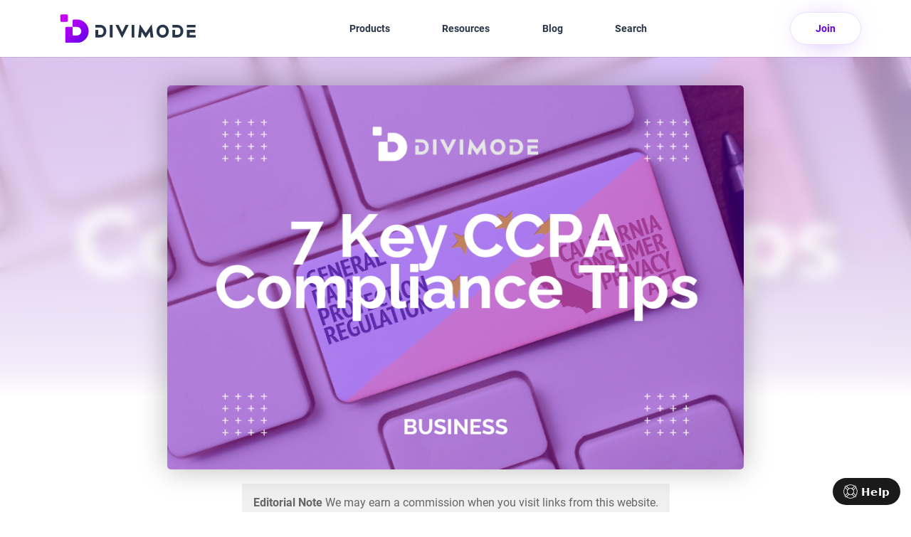

--- FILE ---
content_type: text/html; charset=UTF-8
request_url: https://divimode.com/youre-welcome-7-key-ccpa-compliance-tips/
body_size: 25311
content:
<!DOCTYPE html>
<html lang="en-US">
<head>
	<meta charset="UTF-8" />
<meta http-equiv="X-UA-Compatible" content="IE=edge">
	<link rel="pingback" href="https://divimode.com/xmlrpc.php" />

	<script type="text/javascript">
		document.documentElement.className = 'js';
	</script>
	
	<title>You’re Welcome: 7 Key CCPA Compliance Tips | Divimode</title>
<script id="diviarea-loader">window.DiviPopupData=window.DiviAreaConfig={"zIndex":1000000,"animateSpeed":400,"triggerClassPrefix":"show-popup-","idAttrib":"data-popup","modalIndicatorClass":"is-modal","blockingIndicatorClass":"is-blocking","defaultShowCloseButton":true,"withCloseClass":"with-close","noCloseClass":"no-close","triggerCloseClass":"close","singletonClass":"single","darkModeClass":"dark","noShadowClass":"no-shadow","altCloseClass":"close-alt","popupSelector":".et_pb_section.popup","initializeOnEvent":"et_pb_after_init_modules","popupWrapperClass":"area-outer-wrap","fullHeightClass":"full-height","openPopupClass":"da-overlay-visible","overlayClass":"da-overlay","exitIndicatorClass":"on-exit","hoverTriggerClass":"on-hover","clickTriggerClass":"on-click","onExitDelay":2000,"notMobileClass":"not-mobile","notTabletClass":"not-tablet","notDesktopClass":"not-desktop","baseContext":"body","activePopupClass":"is-open","closeButtonClass":"da-close","withLoaderClass":"with-loader","debug":false,"ajaxUrl":"https:\/\/divimode.com\/wp-admin\/admin-ajax.php","areaPrefix":"divi-area-","sys":[]};!function(){var t={195:function(){!function(t){t.DiviArea=t.DiviPopup={loaded:!1};var n=t.DiviArea,r=n.Hooks={},o={};function i(t,n,r){var i,e,a;if("string"==typeof t)if(o[t]){if(n)if((i=o[t])&&r)for(a=i.length;a--;)(e=i[a]).callback===n&&e.context===r&&(i[a]=!1);else for(a=i.length;a--;)i[a].callback===n&&(i[a]=!1)}else o[t]=[]}function e(t,n,r,i){if("string"==typeof t){var e={callback:n,priority:r,context:i},a=o[t];a?(a.push(e),a=function(t){var n,r,o,i,e=t.length;for(i=1;i<e;i++)for(n=t[i],r=i;r>0;r--)(o=t[r-1]).priority>n.priority&&(t[r]=o,t[r-1]=n);return t}(a)):a=[e],o[t]=a}}function a(t,n,r){"string"==typeof n&&(n=[n]);var i,e,a=[];for(i=0;i<n.length;i++)Array.prototype.push.apply(a,o[n[i]]);for(e=0;e<a.length;e++){var c=void 0;a[e]&&"function"==typeof a[e].callback&&("filter"===t?void 0!==(c=a[e].callback.apply(a[e].context,r))&&(r[0]=c):a[e].callback.apply(a[e].context,r))}if("filter"===t)return r[0]}r.silent=function(){return r},n.removeFilter=r.removeFilter=function(t,n){i(t,n)},n.removeAction=r.removeAction=function(t,n){i(t,n)},n.applyFilters=r.applyFilters=function(t){for(var n=arguments.length,r=new Array(n>1?n-1:0),o=1;o<n;o++)r[o-1]=arguments[o];return a("filter",t,r)},n.doAction=r.doAction=function(t){for(var n=arguments.length,r=new Array(n>1?n-1:0),o=1;o<n;o++)r[o-1]=arguments[o];a("action",t,r)},n.addFilter=r.addFilter=function(n,r,o,i){e(n,r,parseInt(o||10,10),i||t)},n.addAction=r.addAction=function(n,r,o,i){e(n,r,parseInt(o||10,10),i||t)},n.addActionOnce=r.addActionOnce=function(n,r,o,a){e(n,r,parseInt(o||10,10),a||t),e(n,(function(){i(n,r)}),1+parseInt(o||10,10),a||t)}}(window)}},n={};function r(o){var i=n[o];if(void 0!==i)return i.exports;var e=n[o]={exports:{}};return t[o](e,e.exports,r),e.exports}r(195)}();</script><style id="et-divi-userfonts"></style><meta name='robots' content='max-image-preview:large' />
<link rel='dns-prefetch' href='//cdnjs.cloudflare.com' />
<link rel='dns-prefetch' href='//js.stripe.com' />
<link rel='dns-prefetch' href='//fonts.googleapis.com' />
<link rel="alternate" type="application/rss+xml" title="Divimode &raquo; Feed" href="https://divimode.com/feed/" />
<meta content="Divimode Theme 2023 v.2.0.4" name="generator"/><link rel='stylesheet' id='wp-block-library-css' href='https://divimode.com/wp-includes/css/dist/block-library/style.min.css?ver=6.8.3' type='text/css' media='all' />
<style id='wp-block-library-theme-inline-css' type='text/css'>
.wp-block-audio :where(figcaption){color:#555;font-size:13px;text-align:center}.is-dark-theme .wp-block-audio :where(figcaption){color:#ffffffa6}.wp-block-audio{margin:0 0 1em}.wp-block-code{border:1px solid #ccc;border-radius:4px;font-family:Menlo,Consolas,monaco,monospace;padding:.8em 1em}.wp-block-embed :where(figcaption){color:#555;font-size:13px;text-align:center}.is-dark-theme .wp-block-embed :where(figcaption){color:#ffffffa6}.wp-block-embed{margin:0 0 1em}.blocks-gallery-caption{color:#555;font-size:13px;text-align:center}.is-dark-theme .blocks-gallery-caption{color:#ffffffa6}:root :where(.wp-block-image figcaption){color:#555;font-size:13px;text-align:center}.is-dark-theme :root :where(.wp-block-image figcaption){color:#ffffffa6}.wp-block-image{margin:0 0 1em}.wp-block-pullquote{border-bottom:4px solid;border-top:4px solid;color:currentColor;margin-bottom:1.75em}.wp-block-pullquote cite,.wp-block-pullquote footer,.wp-block-pullquote__citation{color:currentColor;font-size:.8125em;font-style:normal;text-transform:uppercase}.wp-block-quote{border-left:.25em solid;margin:0 0 1.75em;padding-left:1em}.wp-block-quote cite,.wp-block-quote footer{color:currentColor;font-size:.8125em;font-style:normal;position:relative}.wp-block-quote:where(.has-text-align-right){border-left:none;border-right:.25em solid;padding-left:0;padding-right:1em}.wp-block-quote:where(.has-text-align-center){border:none;padding-left:0}.wp-block-quote.is-large,.wp-block-quote.is-style-large,.wp-block-quote:where(.is-style-plain){border:none}.wp-block-search .wp-block-search__label{font-weight:700}.wp-block-search__button{border:1px solid #ccc;padding:.375em .625em}:where(.wp-block-group.has-background){padding:1.25em 2.375em}.wp-block-separator.has-css-opacity{opacity:.4}.wp-block-separator{border:none;border-bottom:2px solid;margin-left:auto;margin-right:auto}.wp-block-separator.has-alpha-channel-opacity{opacity:1}.wp-block-separator:not(.is-style-wide):not(.is-style-dots){width:100px}.wp-block-separator.has-background:not(.is-style-dots){border-bottom:none;height:1px}.wp-block-separator.has-background:not(.is-style-wide):not(.is-style-dots){height:2px}.wp-block-table{margin:0 0 1em}.wp-block-table td,.wp-block-table th{word-break:normal}.wp-block-table :where(figcaption){color:#555;font-size:13px;text-align:center}.is-dark-theme .wp-block-table :where(figcaption){color:#ffffffa6}.wp-block-video :where(figcaption){color:#555;font-size:13px;text-align:center}.is-dark-theme .wp-block-video :where(figcaption){color:#ffffffa6}.wp-block-video{margin:0 0 1em}:root :where(.wp-block-template-part.has-background){margin-bottom:0;margin-top:0;padding:1.25em 2.375em}
</style>
<link rel='stylesheet' id='donmhico-insert-giphy-block-css' href='https://divimode.com/wp-content/plugins/insert-giphy-block/style.css?ver=1663251109' type='text/css' media='all' />
<link rel='stylesheet' id='edd-blocks-css' href='https://divimode.com/wp-content/plugins/easy-digital-downloads-pro/includes/blocks/assets/css/edd-blocks.css?ver=3.6.0' type='text/css' media='all' />
<style id='global-styles-inline-css' type='text/css'>
:root{--wp--preset--aspect-ratio--square: 1;--wp--preset--aspect-ratio--4-3: 4/3;--wp--preset--aspect-ratio--3-4: 3/4;--wp--preset--aspect-ratio--3-2: 3/2;--wp--preset--aspect-ratio--2-3: 2/3;--wp--preset--aspect-ratio--16-9: 16/9;--wp--preset--aspect-ratio--9-16: 9/16;--wp--preset--color--black: #000000;--wp--preset--color--cyan-bluish-gray: #abb8c3;--wp--preset--color--white: #ffffff;--wp--preset--color--pale-pink: #f78da7;--wp--preset--color--vivid-red: #cf2e2e;--wp--preset--color--luminous-vivid-orange: #ff6900;--wp--preset--color--luminous-vivid-amber: #fcb900;--wp--preset--color--light-green-cyan: #7bdcb5;--wp--preset--color--vivid-green-cyan: #00d084;--wp--preset--color--pale-cyan-blue: #8ed1fc;--wp--preset--color--vivid-cyan-blue: #0693e3;--wp--preset--color--vivid-purple: #9b51e0;--wp--preset--gradient--vivid-cyan-blue-to-vivid-purple: linear-gradient(135deg,rgba(6,147,227,1) 0%,rgb(155,81,224) 100%);--wp--preset--gradient--light-green-cyan-to-vivid-green-cyan: linear-gradient(135deg,rgb(122,220,180) 0%,rgb(0,208,130) 100%);--wp--preset--gradient--luminous-vivid-amber-to-luminous-vivid-orange: linear-gradient(135deg,rgba(252,185,0,1) 0%,rgba(255,105,0,1) 100%);--wp--preset--gradient--luminous-vivid-orange-to-vivid-red: linear-gradient(135deg,rgba(255,105,0,1) 0%,rgb(207,46,46) 100%);--wp--preset--gradient--very-light-gray-to-cyan-bluish-gray: linear-gradient(135deg,rgb(238,238,238) 0%,rgb(169,184,195) 100%);--wp--preset--gradient--cool-to-warm-spectrum: linear-gradient(135deg,rgb(74,234,220) 0%,rgb(151,120,209) 20%,rgb(207,42,186) 40%,rgb(238,44,130) 60%,rgb(251,105,98) 80%,rgb(254,248,76) 100%);--wp--preset--gradient--blush-light-purple: linear-gradient(135deg,rgb(255,206,236) 0%,rgb(152,150,240) 100%);--wp--preset--gradient--blush-bordeaux: linear-gradient(135deg,rgb(254,205,165) 0%,rgb(254,45,45) 50%,rgb(107,0,62) 100%);--wp--preset--gradient--luminous-dusk: linear-gradient(135deg,rgb(255,203,112) 0%,rgb(199,81,192) 50%,rgb(65,88,208) 100%);--wp--preset--gradient--pale-ocean: linear-gradient(135deg,rgb(255,245,203) 0%,rgb(182,227,212) 50%,rgb(51,167,181) 100%);--wp--preset--gradient--electric-grass: linear-gradient(135deg,rgb(202,248,128) 0%,rgb(113,206,126) 100%);--wp--preset--gradient--midnight: linear-gradient(135deg,rgb(2,3,129) 0%,rgb(40,116,252) 100%);--wp--preset--font-size--small: 13px;--wp--preset--font-size--medium: 20px;--wp--preset--font-size--large: 36px;--wp--preset--font-size--x-large: 42px;--wp--preset--spacing--20: 0.44rem;--wp--preset--spacing--30: 0.67rem;--wp--preset--spacing--40: 1rem;--wp--preset--spacing--50: 1.5rem;--wp--preset--spacing--60: 2.25rem;--wp--preset--spacing--70: 3.38rem;--wp--preset--spacing--80: 5.06rem;--wp--preset--shadow--natural: 6px 6px 9px rgba(0, 0, 0, 0.2);--wp--preset--shadow--deep: 12px 12px 50px rgba(0, 0, 0, 0.4);--wp--preset--shadow--sharp: 6px 6px 0px rgba(0, 0, 0, 0.2);--wp--preset--shadow--outlined: 6px 6px 0px -3px rgba(255, 255, 255, 1), 6px 6px rgba(0, 0, 0, 1);--wp--preset--shadow--crisp: 6px 6px 0px rgba(0, 0, 0, 1);}:root { --wp--style--global--content-size: 823px;--wp--style--global--wide-size: 1080px; }:where(body) { margin: 0; }.wp-site-blocks > .alignleft { float: left; margin-right: 2em; }.wp-site-blocks > .alignright { float: right; margin-left: 2em; }.wp-site-blocks > .aligncenter { justify-content: center; margin-left: auto; margin-right: auto; }:where(.is-layout-flex){gap: 0.5em;}:where(.is-layout-grid){gap: 0.5em;}.is-layout-flow > .alignleft{float: left;margin-inline-start: 0;margin-inline-end: 2em;}.is-layout-flow > .alignright{float: right;margin-inline-start: 2em;margin-inline-end: 0;}.is-layout-flow > .aligncenter{margin-left: auto !important;margin-right: auto !important;}.is-layout-constrained > .alignleft{float: left;margin-inline-start: 0;margin-inline-end: 2em;}.is-layout-constrained > .alignright{float: right;margin-inline-start: 2em;margin-inline-end: 0;}.is-layout-constrained > .aligncenter{margin-left: auto !important;margin-right: auto !important;}.is-layout-constrained > :where(:not(.alignleft):not(.alignright):not(.alignfull)){max-width: var(--wp--style--global--content-size);margin-left: auto !important;margin-right: auto !important;}.is-layout-constrained > .alignwide{max-width: var(--wp--style--global--wide-size);}body .is-layout-flex{display: flex;}.is-layout-flex{flex-wrap: wrap;align-items: center;}.is-layout-flex > :is(*, div){margin: 0;}body .is-layout-grid{display: grid;}.is-layout-grid > :is(*, div){margin: 0;}body{padding-top: 0px;padding-right: 0px;padding-bottom: 0px;padding-left: 0px;}:root :where(.wp-element-button, .wp-block-button__link){background-color: #32373c;border-width: 0;color: #fff;font-family: inherit;font-size: inherit;line-height: inherit;padding: calc(0.667em + 2px) calc(1.333em + 2px);text-decoration: none;}.has-black-color{color: var(--wp--preset--color--black) !important;}.has-cyan-bluish-gray-color{color: var(--wp--preset--color--cyan-bluish-gray) !important;}.has-white-color{color: var(--wp--preset--color--white) !important;}.has-pale-pink-color{color: var(--wp--preset--color--pale-pink) !important;}.has-vivid-red-color{color: var(--wp--preset--color--vivid-red) !important;}.has-luminous-vivid-orange-color{color: var(--wp--preset--color--luminous-vivid-orange) !important;}.has-luminous-vivid-amber-color{color: var(--wp--preset--color--luminous-vivid-amber) !important;}.has-light-green-cyan-color{color: var(--wp--preset--color--light-green-cyan) !important;}.has-vivid-green-cyan-color{color: var(--wp--preset--color--vivid-green-cyan) !important;}.has-pale-cyan-blue-color{color: var(--wp--preset--color--pale-cyan-blue) !important;}.has-vivid-cyan-blue-color{color: var(--wp--preset--color--vivid-cyan-blue) !important;}.has-vivid-purple-color{color: var(--wp--preset--color--vivid-purple) !important;}.has-black-background-color{background-color: var(--wp--preset--color--black) !important;}.has-cyan-bluish-gray-background-color{background-color: var(--wp--preset--color--cyan-bluish-gray) !important;}.has-white-background-color{background-color: var(--wp--preset--color--white) !important;}.has-pale-pink-background-color{background-color: var(--wp--preset--color--pale-pink) !important;}.has-vivid-red-background-color{background-color: var(--wp--preset--color--vivid-red) !important;}.has-luminous-vivid-orange-background-color{background-color: var(--wp--preset--color--luminous-vivid-orange) !important;}.has-luminous-vivid-amber-background-color{background-color: var(--wp--preset--color--luminous-vivid-amber) !important;}.has-light-green-cyan-background-color{background-color: var(--wp--preset--color--light-green-cyan) !important;}.has-vivid-green-cyan-background-color{background-color: var(--wp--preset--color--vivid-green-cyan) !important;}.has-pale-cyan-blue-background-color{background-color: var(--wp--preset--color--pale-cyan-blue) !important;}.has-vivid-cyan-blue-background-color{background-color: var(--wp--preset--color--vivid-cyan-blue) !important;}.has-vivid-purple-background-color{background-color: var(--wp--preset--color--vivid-purple) !important;}.has-black-border-color{border-color: var(--wp--preset--color--black) !important;}.has-cyan-bluish-gray-border-color{border-color: var(--wp--preset--color--cyan-bluish-gray) !important;}.has-white-border-color{border-color: var(--wp--preset--color--white) !important;}.has-pale-pink-border-color{border-color: var(--wp--preset--color--pale-pink) !important;}.has-vivid-red-border-color{border-color: var(--wp--preset--color--vivid-red) !important;}.has-luminous-vivid-orange-border-color{border-color: var(--wp--preset--color--luminous-vivid-orange) !important;}.has-luminous-vivid-amber-border-color{border-color: var(--wp--preset--color--luminous-vivid-amber) !important;}.has-light-green-cyan-border-color{border-color: var(--wp--preset--color--light-green-cyan) !important;}.has-vivid-green-cyan-border-color{border-color: var(--wp--preset--color--vivid-green-cyan) !important;}.has-pale-cyan-blue-border-color{border-color: var(--wp--preset--color--pale-cyan-blue) !important;}.has-vivid-cyan-blue-border-color{border-color: var(--wp--preset--color--vivid-cyan-blue) !important;}.has-vivid-purple-border-color{border-color: var(--wp--preset--color--vivid-purple) !important;}.has-vivid-cyan-blue-to-vivid-purple-gradient-background{background: var(--wp--preset--gradient--vivid-cyan-blue-to-vivid-purple) !important;}.has-light-green-cyan-to-vivid-green-cyan-gradient-background{background: var(--wp--preset--gradient--light-green-cyan-to-vivid-green-cyan) !important;}.has-luminous-vivid-amber-to-luminous-vivid-orange-gradient-background{background: var(--wp--preset--gradient--luminous-vivid-amber-to-luminous-vivid-orange) !important;}.has-luminous-vivid-orange-to-vivid-red-gradient-background{background: var(--wp--preset--gradient--luminous-vivid-orange-to-vivid-red) !important;}.has-very-light-gray-to-cyan-bluish-gray-gradient-background{background: var(--wp--preset--gradient--very-light-gray-to-cyan-bluish-gray) !important;}.has-cool-to-warm-spectrum-gradient-background{background: var(--wp--preset--gradient--cool-to-warm-spectrum) !important;}.has-blush-light-purple-gradient-background{background: var(--wp--preset--gradient--blush-light-purple) !important;}.has-blush-bordeaux-gradient-background{background: var(--wp--preset--gradient--blush-bordeaux) !important;}.has-luminous-dusk-gradient-background{background: var(--wp--preset--gradient--luminous-dusk) !important;}.has-pale-ocean-gradient-background{background: var(--wp--preset--gradient--pale-ocean) !important;}.has-electric-grass-gradient-background{background: var(--wp--preset--gradient--electric-grass) !important;}.has-midnight-gradient-background{background: var(--wp--preset--gradient--midnight) !important;}.has-small-font-size{font-size: var(--wp--preset--font-size--small) !important;}.has-medium-font-size{font-size: var(--wp--preset--font-size--medium) !important;}.has-large-font-size{font-size: var(--wp--preset--font-size--large) !important;}.has-x-large-font-size{font-size: var(--wp--preset--font-size--x-large) !important;}
:where(.wp-block-post-template.is-layout-flex){gap: 1.25em;}:where(.wp-block-post-template.is-layout-grid){gap: 1.25em;}
:where(.wp-block-columns.is-layout-flex){gap: 2em;}:where(.wp-block-columns.is-layout-grid){gap: 2em;}
:root :where(.wp-block-pullquote){font-size: 1.5em;line-height: 1.6;}
</style>
<link rel='stylesheet' id='dvmd-tm-public-module-style-css' href='https://divimode.com/wp-content/plugins/divi-modules-table-maker/extensions/styles/public-module-style.css?ver=3.1.2' type='text/css' media='all' />
<link rel='stylesheet' id='magnific-popup-css' href='https://divimode.com/wp-content/plugins/divimode/asset/magnific-popup/magnific-popup.min.css?ver=1629630364' type='text/css' media='all' />
<link rel='stylesheet' id='affwp-forms-css' href='https://divimode.com/wp-content/plugins/affiliate-wp/assets/css/forms.min.css?ver=2.18.0' type='text/css' media='all' />
<link rel='stylesheet' id='dashicons-css' href='https://divimode.com/wp-includes/css/dashicons.min.css?ver=6.8.3' type='text/css' media='all' />
<link rel='stylesheet' id='edd-styles-css' href='https://divimode.com/wp-content/plugins/easy-digital-downloads-pro/assets/css/edd.min.css?ver=3.6.0' type='text/css' media='all' />
<link rel='stylesheet' id='edd_all_access_css-css' href='https://divimode.com/wp-content/plugins/edd-all-access/assets/css/frontend/build/styles.css?ver=1.2.9' type='text/css' media='all' />
<link rel='stylesheet' id='edd-recurring-css' href='https://divimode.com/wp-content/plugins/edd-recurring/assets/css/styles.css?ver=2.13.5' type='text/css' media='all' />
<link rel='stylesheet' id='divi-area-css' href='https://divimode.com/wp-content/plugins/divi-areas-pro/styles/front-91dfe18c.min.css?ver=1700345282' type='text/css' media='all' />
<link rel='stylesheet' id='divi-modules-table-maker-styles-css' href='https://divimode.com/wp-content/plugins/divi-modules-table-maker/extensions/divi-4/styles/style.min.css?ver=3.1.2' type='text/css' media='all' />
<link rel='stylesheet' id='divi-testimonial-extended-styles-css' href='https://divimode.com/wp-content/plugins/divi-testimonial-extended/styles/style.min.css?ver=2.4.2' type='text/css' media='all' />
<link rel='stylesheet' id='supreme-modules-pro-for-divi-styles-css' href='https://divimode.com/wp-content/plugins/supreme-modules-pro-for-divi/styles/style.min.css?ver=4.9.97.38' type='text/css' media='all' />
<link rel='stylesheet' id='et-builder-googlefonts-cached-css' href='https://fonts.googleapis.com/css?family=Roboto:100,100italic,300,300italic,regular,italic,500,500italic,700,700italic,900,900italic&#038;subset=latin,latin-ext&#038;display=swap' type='text/css' media='all' />
<link rel='stylesheet' id='searchwp-live-search-css' href='https://divimode.com/wp-content/plugins/searchwp-live-ajax-search/assets/styles/style.min.css?ver=1.8.6' type='text/css' media='all' />
<style id='searchwp-live-search-inline-css' type='text/css'>
.searchwp-live-search-result .searchwp-live-search-result--title a {
  font-size: 16px;
}
.searchwp-live-search-result .searchwp-live-search-result--price {
  font-size: 14px;
}
.searchwp-live-search-result .searchwp-live-search-result--add-to-cart .button {
  font-size: 14px;
}

</style>
<link rel='stylesheet' id='searchwp-forms-css' href='https://divimode.com/wp-content/plugins/searchwp/assets/css/frontend/search-forms.css?ver=4.3.15' type='text/css' media='all' />
<link rel='stylesheet' id='dsm-magnific-popup-css' href='https://divimode.com/wp-content/themes/Divi/includes/builder/feature/dynamic-assets/assets/css/magnific_popup.css?ver=4.9.97.38' type='text/css' media='all' />
<link rel='stylesheet' id='dsm-swiper-css' href='https://divimode.com/wp-content/plugins/supreme-modules-pro-for-divi/public/css/swiper.css?ver=4.9.97.38' type='text/css' media='all' />
<link rel='stylesheet' id='dsm-popup-css' href='https://divimode.com/wp-content/plugins/supreme-modules-pro-for-divi/public/css/popup.css?ver=4.9.97.38' type='text/css' media='all' />
<link rel='stylesheet' id='dsm-animate-css' href='https://divimode.com/wp-content/plugins/supreme-modules-pro-for-divi/public/css/animate.css?ver=4.9.97.38' type='text/css' media='all' />
<link rel='stylesheet' id='dsm-readmore-css' href='https://divimode.com/wp-content/plugins/supreme-modules-pro-for-divi/public/css/readmore.css?ver=4.9.97.38' type='text/css' media='all' />
<link rel='stylesheet' id='divi-style-parent-css' href='https://divimode.com/wp-content/themes/Divi/style-static.min.css?ver=4.27.4' type='text/css' media='all' />
<link rel='stylesheet' id='child-theme-css' href='https://divimode.com/wp-content/themes/divimode-2023/styles/main.css?ver=1704466399' type='text/css' media='all' />
<link rel='stylesheet' id='child-theme-editor-css' href='https://divimode.com/wp-content/themes/divimode-2023/css/divi-editor.css?ver=1693255719' type='text/css' media='all' />
<link rel='stylesheet' id='divi-style-css' href='https://divimode.com/wp-content/themes/divimode-2023/style.css?ver=4.27.4' type='text/css' media='all' />
<link rel='stylesheet' id='masteriyo-public-css' href='https://divimode.com/wp-content/plugins/learning-management-system-pro/assets/css/public.css?ver=2.30.0' type='text/css' media='all' />
<style id='masteriyo-public-inline-css' type='text/css'>

			:root {
				--masteriyo-color-primary: #6200ea;
				--masteriyo-color-primary-light: #7f00ff;
				--masteriyo-color-primary-dark: #5d00de;
				--masteriyo-color-btn-blue-hover: #7f00ff;
			}
		

			.masteriyo-btn-primary {
				background-color: #4c5866 !important;
			}
		
</style>
<script type="text/javascript" src="https://divimode.com/wp-includes/js/jquery/jquery.min.js?ver=3.7.1" id="jquery-core-js"></script>
<script type="text/javascript" src="https://divimode.com/wp-includes/js/jquery/jquery-migrate.min.js?ver=3.4.1" id="jquery-migrate-js"></script>
<script type="text/javascript" id="jquery-cookie-js-extra">
/* <![CDATA[ */
var affwp_scripts = {"ajaxurl":"https:\/\/divimode.com\/wp-admin\/admin-ajax.php"};
/* ]]> */
</script>
<script type="text/javascript" src="https://divimode.com/wp-content/plugins/affiliate-wp/assets/js/jquery.cookie.min.js?ver=1.4.0" id="jquery-cookie-js"></script>
<script type="text/javascript" id="affwp-tracking-js-extra">
/* <![CDATA[ */
var affwp_debug_vars = {"integrations":{"edd":"Easy Digital Downloads"},"version":"2.18.0","currency":"USD","ref_cookie":"affwp_ref","visit_cookie":"affwp_ref_visit_id","campaign_cookie":"affwp_campaign"};
/* ]]> */
</script>
<script type="text/javascript" src="https://divimode.com/wp-content/plugins/affiliate-wp/assets/js/tracking.min.js?ver=2.18.0" id="affwp-tracking-js"></script>
<script type="text/javascript" src="https://js.stripe.com/v3/?ver=v3" id="sandhills-stripe-js-v3-js"></script>
<link rel="https://api.w.org/" href="https://divimode.com/wp-json/" /><link rel="alternate" title="JSON" type="application/json" href="https://divimode.com/wp-json/wp/v2/posts/111310" /><link rel="EditURI" type="application/rsd+xml" title="RSD" href="https://divimode.com/xmlrpc.php?rsd" />
<link rel="canonical" href="https://divimode.com/youre-welcome-7-key-ccpa-compliance-tips/" />
<link rel='shortlink' href='https://divimode.com/?p=111310' />
<link rel="alternate" title="oEmbed (JSON)" type="application/json+oembed" href="https://divimode.com/wp-json/oembed/1.0/embed?url=https%3A%2F%2Fdivimode.com%2Fyoure-welcome-7-key-ccpa-compliance-tips%2F" />
<link rel="alternate" title="oEmbed (XML)" type="text/xml+oembed" href="https://divimode.com/wp-json/oembed/1.0/embed?url=https%3A%2F%2Fdivimode.com%2Fyoure-welcome-7-key-ccpa-compliance-tips%2F&#038;format=xml" />
<script>dmInit={"fb":["2661541417201389"],"ga":["G-X0JGJ8CKCN"],"gtm":"GTM-MGS4MHG","sib":"43cygf4esg3ai1pxqtcyr2kf","dm":"https:\/\/divimode.com\/wp-admin\/admin-ajax.php","lc":"15090333","bp":"6343fb2e-0088-4779-b27d-d9044dd652b8","lst":"Y8U0prLSFnUviACa0A1lLiisx16D6Hca"};window.DMT={};DMT.Q=[];DMT.H={};DMT.tr=function(D,M={}){DMT.Q.push({e:D,d:M})};DMT.tr1=function(D,M,T={}){DMT.Q.push({e:D,i:M,d:T})};DMT.on=function(D,M){DMT.H[D]=DMT.H[D]||[];DMT.H[D].push(M)};</script><style>
	.only-sale {
		display: none !important
	}
</style>
<script>
	jQuery(function ($) {
		$('.only-sale').remove();
	});
</script>
<!-- HKB CSS Variables --><style>:root {--hkb-main-container-width: 1200px;--hkb-link-color: #3776ff;--hkb-link-color-hover: #b8147e;--hkb-header-style-bg: #6200ea;--hkb-header-style-graddir: 180deg;--hkb-header-style-grad1: #474ab6;--hkb-header-style-grad2: #9271f6;--hkb-header-text-color: #ffffff;}</style><meta name="generator" content="Heroic Knowledge Base v3.13.2" />
		<script type="text/javascript">
		var AFFWP = AFFWP || {};
		AFFWP.referral_var = 'ref';
		AFFWP.expiration = 14;
		AFFWP.debug = 0;


		AFFWP.referral_credit_last = 0;
		</script>
<style id='child-theme-fonts'>
@font-face{font-family:"FontHeader";font-style:normal;font-weight:400;src:url('https://divimode.com/wp-content/themes/divimode-2023/font/acherus-grotesque/normal_400.woff2') format('woff2'),url('https://divimode.com/wp-content/themes/divimode-2023/font/acherus-grotesque/normal_400.woff') format('woff');font-display:swap}
@font-face{font-family:"FontHeader";font-style:italic;font-weight:400;src:url('https://divimode.com/wp-content/themes/divimode-2023/font/acherus-grotesque/italic_400.woff2') format('woff2'),url('https://divimode.com/wp-content/themes/divimode-2023/font/acherus-grotesque/italic_400.woff') format('woff');font-display:swap}
@font-face{font-family:"FontHeader";font-style:normal;font-weight:800;src:url('https://divimode.com/wp-content/themes/divimode-2023/font/acherus-grotesque/normal_800.woff2') format('woff2'),url('https://divimode.com/wp-content/themes/divimode-2023/font/acherus-grotesque/normal_800.woff') format('woff');font-display:swap}
@font-face{font-family:"FontHeader";font-style:italic;font-weight:800;src:url('https://divimode.com/wp-content/themes/divimode-2023/font/acherus-grotesque/italic_800.woff2') format('woff2'),url('https://divimode.com/wp-content/themes/divimode-2023/font/acherus-grotesque/italic_800.woff') format('woff');font-display:swap}
@font-face{font-family:"FontBody";font-style:normal;font-weight:400;src:url('https://divimode.com/wp-content/themes/divimode-2023/font/roboto/normal_400.woff2') format('woff2'),url('https://divimode.com/wp-content/themes/divimode-2023/font/roboto/normal_400.ttf') format('truetype');font-display:swap}
@font-face{font-family:"FontBody";font-style:italic;font-weight:400;src:url('https://divimode.com/wp-content/themes/divimode-2023/font/roboto/italic_400.woff2') format('woff2'),url('https://divimode.com/wp-content/themes/divimode-2023/font/roboto/italic_400.ttf') format('truetype');font-display:swap}
@font-face{font-family:"FontBody";font-style:normal;font-weight:500;src:url('https://divimode.com/wp-content/themes/divimode-2023/font/roboto/normal_500.woff2') format('woff2'),url('https://divimode.com/wp-content/themes/divimode-2023/font/roboto/normal_500.ttf') format('truetype');font-display:swap}
@font-face{font-family:"FontBody";font-style:italic;font-weight:500;src:url('https://divimode.com/wp-content/themes/divimode-2023/font/roboto/italic_500.woff2') format('woff2'),url('https://divimode.com/wp-content/themes/divimode-2023/font/roboto/italic_500.ttf') format('truetype');font-display:swap}
@font-face{font-family:"FontBody";font-style:normal;font-weight:700;src:url('https://divimode.com/wp-content/themes/divimode-2023/font/roboto/normal_700.woff2') format('woff2'),url('https://divimode.com/wp-content/themes/divimode-2023/font/roboto/normal_700.ttf') format('truetype');font-display:swap}
@font-face{font-family:"FontBody";font-style:italic;font-weight:700;src:url('https://divimode.com/wp-content/themes/divimode-2023/font/roboto/italic_700.woff2') format('woff2'),url('https://divimode.com/wp-content/themes/divimode-2023/font/roboto/italic_700.ttf') format('truetype');font-display:swap}
</style><meta name="viewport" content="width=device-width, initial-scale=1.0, maximum-scale=1.0, user-scalable=0" /><!-- SEO meta tags powered by SmartCrawl https://wpmudev.com/project/smartcrawl-wordpress-seo/ -->
<script type="application/ld+json">{"@context":"https:\/\/schema.org","@graph":[{"@type":"WPHeader","url":"https:\/\/divimode.com\/youre-welcome-7-key-ccpa-compliance-tips\/","headline":"You\u2019re Welcome: 7 Key CCPA Compliance Tips | Divimode","description":"Even if your business is not physically located in California, USA, CCPA could still apply to how you use your Divi website to collect personal data."},{"@type":"WPFooter","url":"https:\/\/divimode.com\/youre-welcome-7-key-ccpa-compliance-tips\/","headline":"You\u2019re Welcome: 7 Key CCPA Compliance Tips | Divimode","description":"Even if your business is not physically located in California, USA, CCPA could still apply to how you use your Divi website to collect personal data.","copyrightYear":"2026"},{"@type":"Organization","@id":"https:\/\/divimode.com\/#schema-publishing-organization","url":"https:\/\/divimode.com","name":"Divimode","logo":{"@type":"ImageObject","@id":"https:\/\/divimode.com\/#schema-organization-logo","url":"https:\/\/divimode.com\/wp-content\/uploads\/2021\/09\/big-icon-white-500.jpg","height":60,"width":60}},{"@type":"WebSite","@id":"https:\/\/divimode.com\/#schema-website","url":"https:\/\/divimode.com","name":"Divimode | Made for Online Businesses","encoding":"UTF-8","potentialAction":{"@type":"SearchAction","target":"https:\/\/divimode.com\/search\/{search_term_string}\/","query-input":"required name=search_term_string"},"image":{"@type":"ImageObject","@id":"https:\/\/divimode.com\/#schema-site-logo","url":"https:\/\/divimode.com\/wp-content\/uploads\/2021\/09\/big-icon-white-icon.jpg","height":500,"width":500}},{"@type":"BreadcrumbList","@id":"https:\/\/divimode.com\/youre-welcome-7-key-ccpa-compliance-tips?page&name=youre-welcome-7-key-ccpa-compliance-tips\/#breadcrumb","itemListElement":[{"@type":"ListItem","position":1,"name":"Home","item":"https:\/\/divimode.com"},{"@type":"ListItem","position":2,"name":"Business Blog","item":"https:\/\/divimode.com\/blog\/"},{"@type":"ListItem","position":3,"name":"Business","item":"https:\/\/divimode.com\/category\/business\/"},{"@type":"ListItem","position":4,"name":"You\u2019re Welcome: 7 Key CCPA Compliance Tips"}]},{"@type":"Person","@id":"https:\/\/divimode.com\/author\/martin\/#schema-author","name":"Martin Tolovski","url":"https:\/\/divimode.com\/author\/martin\/","description":"As copywriter, I'm passionate to provide data-driven value in every respect, represented by his B2B write-ups that I create. I'm passionate about content marketing, tech innovations, and of course, Divi. When I'm not writing, you can find me geeking about all things design."},{"@type":"WebPage","@id":"https:\/\/divimode.com\/youre-welcome-7-key-ccpa-compliance-tips\/#schema-webpage","isPartOf":{"@id":"https:\/\/divimode.com\/#schema-website"},"publisher":{"@id":"https:\/\/divimode.com\/#schema-publishing-organization"},"url":"https:\/\/divimode.com\/youre-welcome-7-key-ccpa-compliance-tips\/"},{"@type":"NewsArticle","mainEntityOfPage":{"@id":"https:\/\/divimode.com\/youre-welcome-7-key-ccpa-compliance-tips\/#schema-webpage"},"author":{"@id":"https:\/\/divimode.com\/author\/martin\/#schema-author"},"publisher":{"@id":"https:\/\/divimode.com\/#schema-publishing-organization"},"dateModified":"2023-10-02T06:22:26","datePublished":"2021-08-17T02:10:51","headline":"You\u2019re Welcome: 7 Key CCPA Compliance Tips | Divimode","description":"Even if your business is not physically located in California, USA, CCPA could still apply to how you use your Divi website to collect personal data.","name":"You\u2019re Welcome: 7 Key CCPA Compliance Tips","image":{"@type":"ImageObject","@id":"https:\/\/divimode.com\/youre-welcome-7-key-ccpa-compliance-tips\/#schema-article-image","url":"https:\/\/divimode.com\/wp-content\/uploads\/2021\/08\/ccpa-compliance-tips-featured-image.png","height":600,"width":900},"thumbnailUrl":"https:\/\/divimode.com\/wp-content\/uploads\/2021\/08\/ccpa-compliance-tips-featured-image.png"}]}</script>
<meta property="og:type" content="article" />
<meta property="og:url" content="https://divimode.com/youre-welcome-7-key-ccpa-compliance-tips/" />
<meta property="og:title" content="You’re Welcome: 7 Key CCPA Compliance Tips | Divimode" />
<meta property="og:description" content="Even if your business is not physically located in California, USA, CCPA could still apply to how you use your Divi website to collect personal data." />
<meta property="og:image" content="https://divimode.com/wp-content/uploads/2021/08/ccpa-compliance-tips-featured-image.png" />
<meta property="og:image:width" content="900" />
<meta property="og:image:height" content="600" />
<meta property="article:published_time" content="2021-08-17T02:10:51" />
<meta property="article:author" content="Martin Tolovski" />
<meta name="twitter:card" content="summary_large_image" />
<meta name="twitter:site" content="https://twitter.com/divimode" />
<meta name="twitter:title" content="You’re Welcome: 7 Key CCPA Compliance Tips | Divimode" />
<meta name="twitter:description" content="Even if your business is not physically located in California, USA, CCPA could still apply to how you use your Divi website to collect personal data." />
<meta name="twitter:image" content="https://divimode.com/wp-content/uploads/2021/08/ccpa-compliance-tips-featured-image.png" />
<!-- /SEO -->
<script id='nitro-telemetry-meta' nitro-exclude>window.NPTelemetryMetadata={missReason: (!window.NITROPACK_STATE ? 'cache not found' : 'hit'),pageType: 'post',isEligibleForOptimization: true,}</script><script id='nitro-generic' nitro-exclude>(()=>{window.NitroPack=window.NitroPack||{coreVersion:"na",isCounted:!1};let e=document.createElement("script");if(e.src="https://nitroscripts.com/GTZrCklwVvMEbEJkTcTQEAnOUicVUqCs",e.async=!0,e.id="nitro-script",document.head.appendChild(e),!window.NitroPack.isCounted){window.NitroPack.isCounted=!0;let t=()=>{navigator.sendBeacon("https://to.getnitropack.com/p",JSON.stringify({siteId:"GTZrCklwVvMEbEJkTcTQEAnOUicVUqCs",url:window.location.href,isOptimized:!!window.IS_NITROPACK,coreVersion:"na",missReason:window.NPTelemetryMetadata?.missReason||"",pageType:window.NPTelemetryMetadata?.pageType||"",isEligibleForOptimization:!!window.NPTelemetryMetadata?.isEligibleForOptimization}))};(()=>{let e=()=>new Promise(e=>{"complete"===document.readyState?e():window.addEventListener("load",e)}),i=()=>new Promise(e=>{document.prerendering?document.addEventListener("prerenderingchange",e,{once:!0}):e()}),a=async()=>{await i(),await e(),t()};a()})(),window.addEventListener("pageshow",e=>{if(e.persisted){let i=document.prerendering||self.performance?.getEntriesByType?.("navigation")[0]?.activationStart>0;"visible"!==document.visibilityState||i||t()}})}})();</script><link rel="icon" href="https://divimode.com/wp-content/uploads/2020/12/cropped-icon-color-padding-150-1-32x32.png" sizes="32x32" />
<link rel="icon" href="https://divimode.com/wp-content/uploads/2020/12/cropped-icon-color-padding-150-1-192x192.png" sizes="192x192" />
<link rel="apple-touch-icon" href="https://divimode.com/wp-content/uploads/2020/12/cropped-icon-color-padding-150-1-180x180.png" />
<meta name="msapplication-TileImage" content="https://divimode.com/wp-content/uploads/2020/12/cropped-icon-color-padding-150-1-270x270.png" />
<style id="et-divi-customizer-global-cached-inline-styles">body,.et_pb_column_1_2 .et_quote_content blockquote cite,.et_pb_column_1_2 .et_link_content a.et_link_main_url,.et_pb_column_1_3 .et_quote_content blockquote cite,.et_pb_column_3_8 .et_quote_content blockquote cite,.et_pb_column_1_4 .et_quote_content blockquote cite,.et_pb_blog_grid .et_quote_content blockquote cite,.et_pb_column_1_3 .et_link_content a.et_link_main_url,.et_pb_column_3_8 .et_link_content a.et_link_main_url,.et_pb_column_1_4 .et_link_content a.et_link_main_url,.et_pb_blog_grid .et_link_content a.et_link_main_url,body .et_pb_bg_layout_light .et_pb_post p,body .et_pb_bg_layout_dark .et_pb_post p{font-size:18px}.et_pb_slide_content,.et_pb_best_value{font-size:20px}body{line-height:1.5em}#et_search_icon:hover,.mobile_menu_bar:before,.mobile_menu_bar:after,.et_toggle_slide_menu:after,.et-social-icon a:hover,.et_pb_sum,.et_pb_pricing li a,.et_pb_pricing_table_button,.et_overlay:before,.entry-summary p.price ins,.et_pb_member_social_links a:hover,.et_pb_widget li a:hover,.et_pb_filterable_portfolio .et_pb_portfolio_filters li a.active,.et_pb_filterable_portfolio .et_pb_portofolio_pagination ul li a.active,.et_pb_gallery .et_pb_gallery_pagination ul li a.active,.wp-pagenavi span.current,.wp-pagenavi a:hover,.nav-single a,.tagged_as a,.posted_in a{color:#2b87da}.et_pb_contact_submit,.et_password_protected_form .et_submit_button,.et_pb_bg_layout_light .et_pb_newsletter_button,.comment-reply-link,.form-submit .et_pb_button,.et_pb_bg_layout_light .et_pb_promo_button,.et_pb_bg_layout_light .et_pb_more_button,.et_pb_contact p input[type="checkbox"]:checked+label i:before,.et_pb_bg_layout_light.et_pb_module.et_pb_button{color:#2b87da}.footer-widget h4{color:#2b87da}.et-search-form,.nav li ul,.et_mobile_menu,.footer-widget li:before,.et_pb_pricing li:before,blockquote{border-color:#2b87da}.et_pb_counter_amount,.et_pb_featured_table .et_pb_pricing_heading,.et_quote_content,.et_link_content,.et_audio_content,.et_pb_post_slider.et_pb_bg_layout_dark,.et_slide_in_menu_container,.et_pb_contact p input[type="radio"]:checked+label i:before{background-color:#2b87da}.container,.et_pb_row,.et_pb_slider .et_pb_container,.et_pb_fullwidth_section .et_pb_title_container,.et_pb_fullwidth_section .et_pb_title_featured_container,.et_pb_fullwidth_header:not(.et_pb_fullscreen) .et_pb_fullwidth_header_container{max-width:1200px}.et_boxed_layout #page-container,.et_boxed_layout.et_non_fixed_nav.et_transparent_nav #page-container #top-header,.et_boxed_layout.et_non_fixed_nav.et_transparent_nav #page-container #main-header,.et_fixed_nav.et_boxed_layout #page-container #top-header,.et_fixed_nav.et_boxed_layout #page-container #main-header,.et_boxed_layout #page-container .container,.et_boxed_layout #page-container .et_pb_row{max-width:1360px}a{color:#3776ff}#main-header .nav li ul{background-color:#fffffe}.nav li ul{border-color:rgba(0,0,0,0)}.et_secondary_nav_enabled #page-container #top-header{background-color:#00b0ff!important}#et-secondary-nav li ul{background-color:#00b0ff}#main-header .nav li ul a{color:rgba(98,0,234,0.7)}#top-menu li.current-menu-ancestor>a,#top-menu li.current-menu-item>a,#top-menu li.current_page_item>a{color:}#main-footer .footer-widget h4,#main-footer .widget_block h1,#main-footer .widget_block h2,#main-footer .widget_block h3,#main-footer .widget_block h4,#main-footer .widget_block h5,#main-footer .widget_block h6{color:#00b0ff}.footer-widget li:before{border-color:#00b0ff}.footer-widget,.footer-widget li,.footer-widget li a,#footer-info{font-size:14px}.footer-widget .et_pb_widget div,.footer-widget .et_pb_widget ul,.footer-widget .et_pb_widget ol,.footer-widget .et_pb_widget label{line-height:1.7em}#et-footer-nav .bottom-nav li.current-menu-item a{color:#00b0ff}body .et_pb_button{font-size:18px;background-color:rgba(38,53,71,0.9);border-width:0px!important;border-color:;border-radius:10px}body.et_pb_button_helper_class .et_pb_button,body.et_pb_button_helper_class .et_pb_module.et_pb_button{color:#f8f8f8}body .et_pb_button:after{content:'$';font-size:18px;color:rgba(255,255,255,0.75)}body .et_pb_bg_layout_light.et_pb_button:hover,body .et_pb_bg_layout_light .et_pb_button:hover,body .et_pb_button:hover{color:#fffffe!important;background-color:#263547;border-radius:10px}@media only screen and (min-width:981px){#main-footer .footer-widget h4,#main-footer .widget_block h1,#main-footer .widget_block h2,#main-footer .widget_block h3,#main-footer .widget_block h4,#main-footer .widget_block h5,#main-footer .widget_block h6{font-size:26px}.et_header_style_left #et-top-navigation,.et_header_style_split #et-top-navigation{padding:29px 0 0 0}.et_header_style_left #et-top-navigation nav>ul>li>a,.et_header_style_split #et-top-navigation nav>ul>li>a{padding-bottom:29px}.et_header_style_split .centered-inline-logo-wrap{width:58px;margin:-58px 0}.et_header_style_split .centered-inline-logo-wrap #logo{max-height:58px}.et_pb_svg_logo.et_header_style_split .centered-inline-logo-wrap #logo{height:58px}.et_header_style_centered #top-menu>li>a{padding-bottom:10px}.et_header_style_slide #et-top-navigation,.et_header_style_fullscreen #et-top-navigation{padding:20px 0 20px 0!important}.et_header_style_centered #main-header .logo_container{height:58px}#logo{max-height:50%}.et_pb_svg_logo #logo{height:50%}.et_header_style_centered.et_hide_primary_logo #main-header:not(.et-fixed-header) .logo_container,.et_header_style_centered.et_hide_fixed_logo #main-header.et-fixed-header .logo_container{height:10.44px}.et_header_style_left .et-fixed-header #et-top-navigation,.et_header_style_split .et-fixed-header #et-top-navigation{padding:30px 0 0 0}.et_header_style_left .et-fixed-header #et-top-navigation nav>ul>li>a,.et_header_style_split .et-fixed-header #et-top-navigation nav>ul>li>a{padding-bottom:30px}.et_header_style_centered header#main-header.et-fixed-header .logo_container{height:60px}.et_header_style_split #main-header.et-fixed-header .centered-inline-logo-wrap{width:60px;margin:-60px 0}.et_header_style_split .et-fixed-header .centered-inline-logo-wrap #logo{max-height:60px}.et_pb_svg_logo.et_header_style_split .et-fixed-header .centered-inline-logo-wrap #logo{height:60px}.et_header_style_slide .et-fixed-header #et-top-navigation,.et_header_style_fullscreen .et-fixed-header #et-top-navigation{padding:21px 0 21px 0!important}.et-fixed-header #top-menu li.current-menu-ancestor>a,.et-fixed-header #top-menu li.current-menu-item>a,.et-fixed-header #top-menu li.current_page_item>a{color:!important}}@media only screen and (min-width:1500px){.et_pb_row{padding:30px 0}.et_pb_section{padding:60px 0}.single.et_pb_pagebuilder_layout.et_full_width_page .et_post_meta_wrapper{padding-top:90px}.et_pb_fullwidth_section{padding:0}}h1,h1.et_pb_contact_main_title,.et_pb_title_container h1{font-size:48px}h2,.product .related h2,.et_pb_column_1_2 .et_quote_content blockquote p{font-size:41px}h3{font-size:35px}h4,.et_pb_circle_counter h3,.et_pb_number_counter h3,.et_pb_column_1_3 .et_pb_post h2,.et_pb_column_1_4 .et_pb_post h2,.et_pb_blog_grid h2,.et_pb_column_1_3 .et_quote_content blockquote p,.et_pb_column_3_8 .et_quote_content blockquote p,.et_pb_column_1_4 .et_quote_content blockquote p,.et_pb_blog_grid .et_quote_content blockquote p,.et_pb_column_1_3 .et_link_content h2,.et_pb_column_3_8 .et_link_content h2,.et_pb_column_1_4 .et_link_content h2,.et_pb_blog_grid .et_link_content h2,.et_pb_column_1_3 .et_audio_content h2,.et_pb_column_3_8 .et_audio_content h2,.et_pb_column_1_4 .et_audio_content h2,.et_pb_blog_grid .et_audio_content h2,.et_pb_column_3_8 .et_pb_audio_module_content h2,.et_pb_column_1_3 .et_pb_audio_module_content h2,.et_pb_gallery_grid .et_pb_gallery_item h3,.et_pb_portfolio_grid .et_pb_portfolio_item h2,.et_pb_filterable_portfolio_grid .et_pb_portfolio_item h2{font-size:28px}h5{font-size:25px}h6{font-size:22px}.et_pb_slide_description .et_pb_slide_title{font-size:73px}.et_pb_gallery_grid .et_pb_gallery_item h3,.et_pb_portfolio_grid .et_pb_portfolio_item h2,.et_pb_filterable_portfolio_grid .et_pb_portfolio_item h2,.et_pb_column_1_4 .et_pb_audio_module_content h2{font-size:25px}@media only screen and (max-width:980px){h1{font-size:44px}h2,.product .related h2,.et_pb_column_1_2 .et_quote_content blockquote p{font-size:37px}h3{font-size:32px}h4,.et_pb_circle_counter h3,.et_pb_number_counter h3,.et_pb_column_1_3 .et_pb_post h2,.et_pb_column_1_4 .et_pb_post h2,.et_pb_blog_grid h2,.et_pb_column_1_3 .et_quote_content blockquote p,.et_pb_column_3_8 .et_quote_content blockquote p,.et_pb_column_1_4 .et_quote_content blockquote p,.et_pb_blog_grid .et_quote_content blockquote p,.et_pb_column_1_3 .et_link_content h2,.et_pb_column_3_8 .et_link_content h2,.et_pb_column_1_4 .et_link_content h2,.et_pb_blog_grid .et_link_content h2,.et_pb_column_1_3 .et_audio_content h2,.et_pb_column_3_8 .et_audio_content h2,.et_pb_column_1_4 .et_audio_content h2,.et_pb_blog_grid .et_audio_content h2,.et_pb_column_3_8 .et_pb_audio_module_content h2,.et_pb_column_1_3 .et_pb_audio_module_content h2,.et_pb_gallery_grid .et_pb_gallery_item h3,.et_pb_portfolio_grid .et_pb_portfolio_item h2,.et_pb_filterable_portfolio_grid .et_pb_portfolio_item h2{font-size:26px}.et_pb_slider.et_pb_module .et_pb_slides .et_pb_slide_description .et_pb_slide_title{font-size:67px}.et_pb_gallery_grid .et_pb_gallery_item h3,.et_pb_portfolio_grid .et_pb_portfolio_item h2,.et_pb_filterable_portfolio_grid .et_pb_portfolio_item h2,.et_pb_column_1_4 .et_pb_audio_module_content h2{font-size:23px}h5{font-size:23px}h6{font-size:20px}}	h1,h2,h3,h4,h5,h6{font-family:'AcherusGrotesque',Helvetica,Arial,Lucida,sans-serif}body,input,textarea,select{font-family:'Roboto',Helvetica,Arial,Lucida,sans-serif}.responsive-table-wrapper{width:100%;overflow-x:auto;-webkit-overflow-scrolling:touch}.responsive-table-wrapper table{width:100%;min-width:900px;border-collapse:collapse}</style></head>
<body class="wp-singular post-template-default single single-post postid-111310 single-format-standard wp-theme-Divi wp-child-theme-divimode-2023 et-tb-has-template et-tb-has-footer theme-Divi affwp-affiliate-area  edd-js-none et_button_icon_visible et_button_custom_icon et_pb_button_helper_class et_non_fixed_nav et_show_nav et_pb_show_title et_primary_nav_dropdown_animation_slide et_secondary_nav_dropdown_animation_fade et_header_style_left et_pb_svg_logo et_cover_background et_pb_gutter osx et_pb_gutters3 et_right_sidebar et_divi_theme et-db">
		<style>.edd-js-none .edd-has-js, .edd-js .edd-no-js, body.edd-js input.edd-no-js { display: none; }</style>
	<script>/* <![CDATA[ */(function(){var c = document.body.classList;c.remove('edd-js-none');c.add('edd-js');})();/* ]]> */</script>
	<div id="page-container">
<div id="et-boc" class="et-boc">
			
		

	<header id="main-header" data-height-onload="58">
		<div class="container clearfix et_menu_container">
					<div class="logo_container">
				<span class="logo_helper"></span>
				<a href="https://divimode.com/" rel="follow">
				<img src="/wp-content/uploads/2020/12/icon-text-color.svg" width="100" height="100" alt="Divimode" id="logo" data-height-percentage="50" />
				</a>
			</div>
					<div id="et-top-navigation" data-height="58" data-fixed-height="60">
									<nav id="top-menu-nav">
					<ul id="top-menu" class="nav"><li class="menu-item menu-item-type-post_type menu-item-object-page menu-item-123625"><a href="https://divimode.com/products/" rel="follow">Products</a></li>
<li class="menu-item menu-item-type-post_type menu-item-object-page menu-item-123624"><a href="https://divimode.com/resources/" rel="follow">Resources</a></li>
<li class="menu-item menu-item-type-post_type menu-item-object-page current_page_parent menu-item-123682"><a href="https://divimode.com/blog/" rel="follow">Blog</a></li>
<li class="menu-item menu-item-type-custom menu-item-object-custom menu-item-123681"><a href="#searchwp-modal-5916110af2bd3b2b4d5992f3b0f8059a" data-searchwp-modal-trigger="searchwp-modal-5916110af2bd3b2b4d5992f3b0f8059a">Search</a></li>
<li class="cta menu-item menu-item-type-post_type menu-item-object-page menu-item-123626"><a href="https://divimode.com/join/" rel="follow">Join</a></li>
</ul>					</nav>
				
				
				
				
				<div id="et_mobile_nav_menu">
				<div class="mobile_nav closed">
					<span class="select_page">Select Page</span>
					<span class="mobile_menu_bar mobile_menu_bar_toggle"></span>
				</div>
			</div>			</div> <!-- #et-top-navigation -->
		</div> <!-- .container -->
			</header> <!-- #main-header -->
<div id="et-main-area">
	
<div id="main-content">
	<div class="post_header_image" style="background-image:url(https://divimode.com/wp-content/uploads/2021/08/ccpa-compliance-tips-featured-image.png)"><img src="https://divimode.com/wp-content/uploads/2021/08/ccpa-compliance-tips-featured-image.png" alt="You’re Welcome: 7 Key CCPA Compliance Tips" class="" width="1080" height="675" srcset="https://divimode.com/wp-content/uploads/2021/08/ccpa-compliance-tips-featured-image.png 1080w, https://divimode.com/wp-content/uploads/2021/08/ccpa-compliance-tips-featured-image-480x320.png 480w" sizes="(min-width: 0px) and (max-width: 480px) 480px, (min-width: 481px) 1080px, 100vw" /></div>	<div class="container">
		<div id="content-area" class="clearfix">
			<div class="post-notice affiliate-disclosure"><strong>Editorial Note</strong> We may earn a commission when you visit links from this website.</div><div id="left-area">
											<article id="post-111310" class="et_pb_post post-111310 post type-post status-publish format-standard has-post-thumbnail hentry category-business tag-ccpa tag-gdpr">
											<div class="et_post_meta_wrapper">
							<h1 class="entry-title">You’re Welcome: 7 Key CCPA Compliance Tips</h1>

						<p class="post-meta"><span class="author vcard author-meta"><a href="https://divimode.com/author/martin/" title="Posts by Martin Tolovski" rel="author follow"><img alt='' src='https://secure.gravatar.com/avatar/12b1826a79410235ce53461fa406309e0b19d4918911efe045cc31a2410499b2?s=32&#038;d=mm&#038;r=g' srcset='https://secure.gravatar.com/avatar/12b1826a79410235ce53461fa406309e0b19d4918911efe045cc31a2410499b2?s=64&#038;d=mm&#038;r=g 2x' class='avatar avatar-32 photo' height='32' width='32' decoding='async'/> Martin Tolovski</a></span><span class="categories"><a href="https://divimode.com/category/business/" rel="category tag follow">Business</a></span><span class="tags"><a href="https://divimode.com/tag/ccpa/" rel="tag follow">CCPA</a><a href="https://divimode.com/tag/gdpr/" rel="tag follow">GDPR</a></span></p>					</div> <!-- .et_post_meta_wrapper -->
				
					<div class="entry-content">
					
<p>Gathering users’ personal data is what enables companies to customize their strategies and increase sales. However, consumer rights and privacy regulations such as the GDPR and regular data privacy laws restrict the unlawful collection of personal information.</p>



<p>In the <a href="https://divimode.com/divi-gdpr-compliance-how-to-do-it-smartly/" target="_blank" rel="follow">same vein as GDPR</a>, the CCPA regulations protect consumers’ privacy rights, specifically designated to help Californian citizens govern how businesses collect and share their information.</p>



<p>Even if your business is not physically located in California, USA, CCPA could still apply to how you use your Divi website to collect personal data. In this article, we’ll share seven CCPA compliance tips to help you become and stay compliant with the regulation. Let’s get started!</p>



<p><strong><em>Disclaimer:&nbsp;</em></strong><em>We are by no means attorneys or legal CCPA advisors. The following advice comes strictly from our experience and educated work. From a legal perspective, for implementing CCPA regulations to their full extent, please consult with a legal solicitor before starting your online business with a Divi website.</em></p>


<h2 class="wp-block-heading" id="1get-familiar-with-ccpa-and-its-implications">1.Get Familiar with CCPA and its Implications</h2>


<figure class="wp-block-image size-large"><img fetchpriority="high" decoding="async" width="1024" height="684" src="https://divimode.com/wp-content/uploads/2021/08/cytonn-photography-GJao3ZTX9gU-unsplash-1024x684.jpg" alt="" class="wp-image-111316" srcset="https://divimode.com/wp-content/uploads/2021/08/cytonn-photography-GJao3ZTX9gU-unsplash-980x654.jpg 980w, https://divimode.com/wp-content/uploads/2021/08/cytonn-photography-GJao3ZTX9gU-unsplash-480x321.jpg 480w" sizes="(min-width: 0px) and (max-width: 480px) 480px, (min-width: 481px) and (max-width: 980px) 980px, (min-width: 981px) 1024px, 100vw" /></figure>



<p>The CCPA mandates that California citizens have a right to know how businesses collect and share their data and how they plan to use it afterward. Additionally, users must have the option to opt out of their data being sold and receive a copy of their information.</p>



<p>If citizens become data breach victims, these residents can press charges against the businesses inflicting the damage.</p>



<p>So, who must comply with CCPA? Any for-profit business entity that meets the following criteria:</p>



<ul class="wp-block-list">
<li>Collects users’ personal data.</li>



<li>Conducts business in California.</li>
</ul>



<p>Additionally, CCPA also covers businesses that meet at least the following yearly criteria:</p>



<ul class="wp-block-list">
<li>$25 million of annual gross revenue.</li>



<li>Collects personal data of 50,000+ consumers or households.</li>



<li>Gets half of its annual revenue from selling user data.</li>
</ul>



<p>It should be noted that the CCPA applies to for-profit businesses only, and companies that collect and sell personal information to third parties. The law protects only California citizens.</p>



<p>So, what can consumers do under CCPA? Well, apart from data breaches, consumers can submit the following requests:</p>



<ul class="wp-block-list">
<li><strong>Request to know</strong>&nbsp;the categories or pieces of personal data that have been collected, the sources from where the data is collected, and the purpose for which the data is collected.</li>



<li><strong>Request to delete&nbsp;</strong>the collected personal information.</li>



<li><strong>Request to opt-out&nbsp;</strong>from having their personal data sold.</li>
</ul>


<h2 class="wp-block-heading" id="2-create-a-personal-data-map">2. Create a Personal Data Map</h2>


<figure class="wp-block-image size-large"><img loading="lazy" decoding="async" width="1024" height="682" src="https://divimode.com/wp-content/uploads/2021/08/pexels-fauxels-3183153-1024x682.jpg" alt="" class="wp-image-111317" srcset="https://divimode.com/wp-content/uploads/2021/08/pexels-fauxels-3183153-1024x682.jpg 1024w, https://divimode.com/wp-content/uploads/2021/08/pexels-fauxels-3183153-980x653.jpg 980w, https://divimode.com/wp-content/uploads/2021/08/pexels-fauxels-3183153-480x320.jpg 480w" sizes="(min-width: 0px) and (max-width: 480px) 480px, (min-width: 481px) and (max-width: 980px) 980px, (min-width: 981px) 1024px, 100vw" /></figure>



<p>When you confirm that CCPA applies to your business and your Divi website, you must outline the personal data that you collect from the users. Gather your team and answer the following questions:</p>



<ul class="wp-block-list">
<li><em>What type of personal information do we currently collect?</em></li>



<li><em>Which data collection methods do we use?</em></li>



<li><em>Where do we shore the data that we collect?</em></li>



<li><em>To whom do we share the data that we collect?</em></li>



<li><em>Do we sell the personal data we collect or use it for other purposes?</em></li>
</ul>



<p>Californian users can request how you collect and use the data that you collect through your Divi website. Thus, you must be capable to respond to each of the questions above as soon as you meet up with the team.</p>



<p><a href="https://leginfo.legislature.ca.gov/faces/codes_displaySection.xhtml?lawCode=CIV&amp;sectionNum=1798.140." target="_blank" rel="nofollow noopener noreferrer external" class="dm-external">Section 1798.140</a>&nbsp;of the California Civil Code lists the following examples of personal data that is protected under CCPA:</p>



<ul class="wp-block-list">
<li><strong>Personal Identity: </strong>It is defined as <em>“a persistent identifier that can be used to recognize a consumer, a family, or a device that is linked to a consumer or family, over time and across different services.” </em>This includes customer numbers, IP addresses, as well as pseudonyms, and online aliases.</li>



<li><strong>Biometrics: </strong>Health data collected by smartphones or wearables, and personal health information that can be gathered offline, such as DNA or psychological records.</li>



<li><strong>Geo-Data</strong>: Precise locations obtained via GPS or similar devices, such as restaurant check-in that can be traced to a specific customer.</li>
</ul>



<p>The CCPA is designed to prevent the sales of the following personal information, when applicable:</p>



<ul class="wp-block-list">
<li><strong>Public Information:</strong> Information obtainable through government records isn’t considered “personal information” under CCPA, and thus, it’s not protected.</li>



<li><strong>Personal Health: </strong>Medical data covered with the&nbsp;<a href="https://consumercal.org/about-cfc/cfc-education-foundation/cfceducation-foundationyour-medical-privacy-rights/confidentiality-of-medical-information-act/" target="_blank" rel="nofollow noopener noreferrer external" class="dm-external">Confidentiality of Medical Information Act</a>&nbsp;and the <a href="https://www.cdc.gov/phlp/publications/topic/hipaa.html" target="_blank" rel="nofollow noopener noreferrer external" class="dm-external">Health Insurance Portability and Accountability Act of 1996</a>&nbsp;(HIPAA) is regulated separately.</li>



<li><strong>Financial Information: </strong>Any data defined by the&nbsp;<a href="https://leginfo.legislature.ca.gov/faces/codes_displayText.xhtml?division=1.4.&amp;lawCode=FIN" target="_blank" rel="nofollow noopener noreferrer external" class="dm-external">California Financial Information Privacy Act</a>&nbsp;is not protected under CCPA.</li>
</ul>


<h2 class="wp-block-heading" id="3-review-thirdparty-collaborations">3. Review Third-Party Collaborations</h2>


<figure class="wp-block-image size-large"><img loading="lazy" decoding="async" width="1024" height="683" src="https://divimode.com/wp-content/uploads/2021/08/kaleidico-3V8xo5Gbusk-unsplash-1024x683.jpg" alt="" class="wp-image-111318" srcset="https://divimode.com/wp-content/uploads/2021/08/kaleidico-3V8xo5Gbusk-unsplash-980x653.jpg 980w, https://divimode.com/wp-content/uploads/2021/08/kaleidico-3V8xo5Gbusk-unsplash-480x320.jpg 480w" sizes="(min-width: 0px) and (max-width: 480px) 480px, (min-width: 481px) and (max-width: 980px) 980px, (min-width: 981px) 1024px, 100vw" /></figure>



<p>Nowadays, there isn’t any business in the world that doesn’t rely on third-party services for conducting various online operations. However, some of the biggest personal data breaches occurred because of bad third-party collaborations.</p>



<p>The risk of data breaches requires a strong third-party risk management program that improves collaborations and resolves data breach situations promptly.</p>



<p>To make sure that you’re CCPA compliant, you must meticulously evaluate each process with your third-party vendors and review the contracts to make sure that you have clarity about who is responsible when a given data breach arises.</p>


<h2 class="wp-block-heading" id="4-examine-and-readjust-your-privacy-statements">4. Examine and Readjust Your Privacy Statements</h2>


<p>Your privacy notices and statements exist to notify users how their data is gathered and used, as well as inform them about the choices regarding their personal data on your Divi website.</p>



<p>When <a href="https://divimode.com/divi-gdpr-compliance-are-you-prepared/#" target="_blank" rel="follow">the GDPR came into force</a>, businesses immediately included a detailed privacy disclosure on their respective websites, letting users know about the data collection methods.</p>



<p>CCPA requires a corresponding action. If CCPA is applicable to your business, you must provide a data collection disclosure prior to the moment of data collection. Within your disclosure, you can mention things like:</p>



<ul class="wp-block-list">
<li>The categories of personal data that you collect</li>



<li>The specific pieces of information that you collect</li>



<li>Where you collect the personal data from</li>



<li>The third parties that you share personal information with</li>



<li>The purpose for using consumers’ personal data</li>
</ul>



<p>Make sure that your disclosure is posted visibly on your Divi website. Devote to regular CCPA disclosure updates throughout the year and be prepared to provide more details to users upon request.</p>


<h2 class="wp-block-heading" id="5-allow-user-to-withdraw-from-selling-their-data">5. Allow User to Withdraw from Selling Their Data</h2>


<p>In addition to publicly disclosing your privacy policy and data gathering methods on your website, you must also allow users the opportunity to make sure that their personal information is not sold to third parties.</p>



<p>In most cases, this is done by placing a “Do Not Sell My Data” link or button on your home page.</p>



<figure class="wp-block-image size-large"><img loading="lazy" decoding="async" width="1024" height="527" src="https://divimode.com/wp-content/uploads/2021/08/coca-cola-do-not-sell-my-personal-information-footer-1024x527.png" alt="" class="wp-image-110832" srcset="https://divimode.com/wp-content/uploads/2021/08/coca-cola-do-not-sell-my-personal-information-footer-1024x527.png 1024w, https://divimode.com/wp-content/uploads/2021/08/coca-cola-do-not-sell-my-personal-information-footer-980x504.png 980w, https://divimode.com/wp-content/uploads/2021/08/coca-cola-do-not-sell-my-personal-information-footer-480x247.png 480w" sizes="(min-width: 0px) and (max-width: 480px) 480px, (min-width: 481px) and (max-width: 980px) 980px, (min-width: 981px) 1024px, 100vw" /></figure>



<p>With that, users can click on the link and enter the page to request to be exempt from the process. Bottom line, exercising consumer rights must be readily available for users on your Divi website.</p>


<h2 class="wp-block-heading" id="6-determine-how-youll-address-user-requests">6. Determine How You’ll Address User Requests</h2>


<figure class="wp-block-image size-large"><img loading="lazy" decoding="async" width="1024" height="683" src="https://divimode.com/wp-content/uploads/2021/08/kaleidico-7lryofJ0H9s-unsplash-1024x683.jpg" alt="" class="wp-image-111319" srcset="https://divimode.com/wp-content/uploads/2021/08/kaleidico-7lryofJ0H9s-unsplash-980x653.jpg 980w, https://divimode.com/wp-content/uploads/2021/08/kaleidico-7lryofJ0H9s-unsplash-480x320.jpg 480w" sizes="(min-width: 0px) and (max-width: 480px) 480px, (min-width: 481px) and (max-width: 980px) 980px, (min-width: 981px) 1024px, 100vw" /></figure>



<p>As a business, you must have a process for responding to various user inquiries, including requests about how you use their data. According to CCPA, you must provide an answer to any user request within 45 days,</p>



<p>The CCPA states you need to provide your answers within 45 days, at no expense. In principle, you need to work on establishing the following for the consumers:</p>



<ul class="wp-block-list">
<li>Provide them with copies of their personal data.</li>



<li>Delete their personal data upon request.</li>



<li>Explain the type of personal data that you sell.</li>



<li>Obtain parental <a href="https://divimode.com/to-click-or-not-to-click-how-to-a-better-divi-cookie-consent/#" target="_blank" rel="follow">consent for selling data</a> of under 13 years old users.</li>
</ul>



<p>Make sure that you understand each CCPA guideline and fulfil your legal obligations under each of the points above.</p>


<h2 class="wp-block-heading" id="7-educate-your-team">7. Educate Your Team</h2>


<figure class="wp-block-image size-large"><img loading="lazy" decoding="async" width="1024" height="768" src="https://divimode.com/wp-content/uploads/2021/08/austin-distel-wD1LRb9OeEo-unsplash-1024x768.jpg" alt="" class="wp-image-111320" srcset="https://divimode.com/wp-content/uploads/2021/08/austin-distel-wD1LRb9OeEo-unsplash-980x735.jpg 980w, https://divimode.com/wp-content/uploads/2021/08/austin-distel-wD1LRb9OeEo-unsplash-480x360.jpg 480w" sizes="(min-width: 0px) and (max-width: 480px) 480px, (min-width: 481px) and (max-width: 980px) 980px, (min-width: 981px) 1024px, 100vw" /></figure>



<p>To make sure that your Divi website is entirely CCPA compliant, develop policies and methods to support customer demands, and make sure that your team knows how to respond to data privacy demands as soon as they arise. Hold training sessions that educated them on the following CCPA key points:</p>



<ul class="wp-block-list">
<li>What CCPA entails and how it applies to your business.</li>
</ul>



<ul class="wp-block-list">
<li>How the CCPA defines consumers (California citizens).</li>



<li>How to identify users’ personal information.</li>



<li>How to process customer data inquiries.</li>



<li>How to handle a potential personal data breach.</li>
</ul>



<p>Ensure your team understands the legislative purpose behind CCPA and how it affects your website’s data inventory processes.</p>


<h2 class="wp-block-heading" id="wrapping-up">Wrapping Up</h2>


<p>CCPA compliance can be challenging, but it’s not impossible. Nevertheless, if you follow the steps above, you can cover almost every CCPA aspect. Keep in mind that you must do your due diligence before every step to make sure that your Divi website is fully CCPA compliant.</p>
	<div class='related-posts'>
		<h2>More Articles You Will Like</h2>

		<div class="et_pb_blog_grid clearfix ">
				<article
		id="post-110829" class="et_pb_post et_pb_has_overlay post-110829 post type-post status-publish format-standard has-post-thumbnail hentry category-business tag-ccpa tag-gdpr">

					<div class="et_pb_image_container">
				<a href="https://divimode.com/ccpa-compliance-for-divi-websites-what-are-the-rules/" class="entry-featured-image-url" rel="follow">
					<img loading="lazy" decoding="async" src="https://divimode.com/wp-content/uploads/2021/08/ccpa-compliance-what-are-the-rules-featured-image-400x250.png" alt="CCPA Compliance for Divi Websites: What are The Rules" class="" srcset="https://divimode.com/wp-content/uploads/2021/08/ccpa-compliance-what-are-the-rules-featured-image.png 479w, https://divimode.com/wp-content/uploads/2021/08/ccpa-compliance-what-are-the-rules-featured-image-400x250.png 480w " sizes="(max-width:479px) 479px, 100vw "  width="400" height="250" /><span class="et_overlay et_pb_inline_icon et_pb_inline_icon_tablet et_pb_inline_icon_phone et_pb_inline_icon_sticky" data-icon="" data-icon-tablet="" data-icon-phone="" data-icon-sticky=""></span>				</a>
			</div>
		
		<div class="entry">
			<h3 class="entry-title">
				<a href="https://divimode.com/ccpa-compliance-for-divi-websites-what-are-the-rules/" rel="follow">CCPA Compliance for Divi Websites: What are The Rules</a>
			</h3>

			<div class="post-content">
				<div class="post-content-inner">
					<a href="https://divimode.com/ccpa-compliance-for-divi-websites-what-are-the-rules/" rel="follow">This article is just a head start for you to consider the CCPA rules that you must respect to streamline data for Californian users and&hellip;</a>
				</div>
			</div>
		</div>
	</article>
		<article
		id="post-116000" class="et_pb_post et_pb_has_overlay post-116000 post type-post status-publish format-standard has-post-thumbnail hentry category-business tag-ccpa tag-gdpr">

					<div class="et_pb_image_container">
				<a href="https://divimode.com/gdpr-ccpa-key-differences-and-benefits/" class="entry-featured-image-url" rel="follow">
					<img loading="lazy" decoding="async" src="https://divimode.com/wp-content/uploads/2021/12/ccpa-and-gdpr-key-differences-and-benefits-featured-image-400x250.png" alt="GDPR &amp; CCPA: Key Differences and Benefits" class="" srcset="https://divimode.com/wp-content/uploads/2021/12/ccpa-and-gdpr-key-differences-and-benefits-featured-image.png 479w, https://divimode.com/wp-content/uploads/2021/12/ccpa-and-gdpr-key-differences-and-benefits-featured-image-400x250.png 480w " sizes="(max-width:479px) 479px, 100vw "  width="400" height="250" /><span class="et_overlay et_pb_inline_icon et_pb_inline_icon_tablet et_pb_inline_icon_phone et_pb_inline_icon_sticky" data-icon="" data-icon-tablet="" data-icon-phone="" data-icon-sticky=""></span>				</a>
			</div>
		
		<div class="entry">
			<h3 class="entry-title">
				<a href="https://divimode.com/gdpr-ccpa-key-differences-and-benefits/" rel="follow">GDPR &amp; CCPA: Key Differences and Benefits</a>
			</h3>

			<div class="post-content">
				<div class="post-content-inner">
					<a href="https://divimode.com/gdpr-ccpa-key-differences-and-benefits/" rel="follow">Unlock the key differences and benefits of GDPR and CCPA! Dive into data protection insights.</a>
				</div>
			</div>
		</div>
	</article>
		<article
		id="post-108419" class="et_pb_post et_pb_has_overlay post-108419 post type-post status-publish format-standard has-post-thumbnail hentry category-business tag-divi-theme tag-gdpr">

					<div class="et_pb_image_container">
				<a href="https://divimode.com/key-factors-that-affect-divi-gdpr-compliance/" class="entry-featured-image-url" rel="follow">
					<img loading="lazy" decoding="async" src="https://divimode.com/wp-content/uploads/2021/06/factors-that-affect-gdpr-compliance-featured-image-400x250.png" alt="4 Key Factors That Affect Divi GDPR Compliance" class="" srcset="https://divimode.com/wp-content/uploads/2021/06/factors-that-affect-gdpr-compliance-featured-image.png 479w, https://divimode.com/wp-content/uploads/2021/06/factors-that-affect-gdpr-compliance-featured-image-400x250.png 480w " sizes="(max-width:479px) 479px, 100vw "  width="400" height="250" /><span class="et_overlay et_pb_inline_icon et_pb_inline_icon_tablet et_pb_inline_icon_phone et_pb_inline_icon_sticky" data-icon="" data-icon-tablet="" data-icon-phone="" data-icon-sticky=""></span>				</a>
			</div>
		
		<div class="entry">
			<h3 class="entry-title">
				<a href="https://divimode.com/key-factors-that-affect-divi-gdpr-compliance/" rel="follow">4 Key Factors That Affect Divi GDPR Compliance</a>
			</h3>

			<div class="post-content">
				<div class="post-content-inner">
					<a href="https://divimode.com/key-factors-that-affect-divi-gdpr-compliance/" rel="follow">The key factors you should pay attention to in order to retain Divi GDPR compliance.</a>
				</div>
			</div>
		</div>
	</article>
		<article
		id="post-113792" class="et_pb_post et_pb_has_overlay post-113792 post type-post status-publish format-standard has-post-thumbnail hentry category-divi-resources tag-divi-theme tag-responsive">

					<div class="et_pb_image_container">
				<a href="https://divimode.com/key-tips-for-better-divi-mobile-responsiveness/" class="entry-featured-image-url" rel="follow">
					<img loading="lazy" decoding="async" src="https://divimode.com/wp-content/uploads/2021/10/divi-mobile-responsiveness-featured-image-400x250.png" alt="Key Tips for Better Divi Mobile Responsiveness" class="" srcset="https://divimode.com/wp-content/uploads/2021/10/divi-mobile-responsiveness-featured-image.png 479w, https://divimode.com/wp-content/uploads/2021/10/divi-mobile-responsiveness-featured-image-400x250.png 480w " sizes="(max-width:479px) 479px, 100vw "  width="400" height="250" /><span class="et_overlay et_pb_inline_icon et_pb_inline_icon_tablet et_pb_inline_icon_phone et_pb_inline_icon_sticky" data-icon="" data-icon-tablet="" data-icon-phone="" data-icon-sticky=""></span>				</a>
			</div>
		
		<div class="entry">
			<h3 class="entry-title">
				<a href="https://divimode.com/key-tips-for-better-divi-mobile-responsiveness/" rel="follow">Key Tips for Better Divi Mobile Responsiveness</a>
			</h3>

			<div class="post-content">
				<div class="post-content-inner">
					<a href="https://divimode.com/key-tips-for-better-divi-mobile-responsiveness/" rel="follow">If the expected primary source of web traffic from your target customers is mobile, you need to start thinking about the website’s design from the&hellip;</a>
				</div>
			</div>
		</div>
	</article>
		<article
		id="post-120057" class="et_pb_post et_pb_has_overlay post-120057 post type-post status-publish format-standard has-post-thumbnail hentry category-website tag-seo tag-web-design">

					<div class="et_pb_image_container">
				<a href="https://divimode.com/tips-for-building-a-great-website-that-gets-results/" class="entry-featured-image-url" rel="follow">
					<img loading="lazy" decoding="async" src="https://divimode.com/wp-content/uploads/2023/01/CreatingAGreatWebsite-400x250.png" alt="Key Tips for Building a Great Website That Gets Results" class="" srcset="https://divimode.com/wp-content/uploads/2023/01/CreatingAGreatWebsite.png 479w, https://divimode.com/wp-content/uploads/2023/01/CreatingAGreatWebsite-400x250.png 480w " sizes="(max-width:479px) 479px, 100vw "  width="400" height="250" /><span class="et_overlay et_pb_inline_icon et_pb_inline_icon_tablet et_pb_inline_icon_phone et_pb_inline_icon_sticky" data-icon="" data-icon-tablet="" data-icon-phone="" data-icon-sticky=""></span>				</a>
			</div>
		
		<div class="entry">
			<h3 class="entry-title">
				<a href="https://divimode.com/tips-for-building-a-great-website-that-gets-results/" rel="follow">Key Tips for Building a Great Website That Gets Results</a>
			</h3>

			<div class="post-content">
				<div class="post-content-inner">
					<a href="https://divimode.com/tips-for-building-a-great-website-that-gets-results/" rel="follow">In this article, we list tips to help you build an effective website that delivers results. So, if you&#039;re website needs an upgrade or you&hellip;</a>
				</div>
			</div>
		</div>
	</article>
		<article
		id="post-111928" class="et_pb_post et_pb_has_overlay post-111928 post type-post status-publish format-standard has-post-thumbnail hentry category-website tag-gdpr tag-wordpress-plugins">

					<div class="et_pb_image_container">
				<a href="https://divimode.com/the-4-best-wordpress-gdpr-compliance-plugins/" class="entry-featured-image-url" rel="follow">
					<img loading="lazy" decoding="async" src="https://divimode.com/wp-content/uploads/2021/09/pexels-kevin-paster-1923286-400x250.jpg" alt="The 4 Best WordPress GDPR Compliance Plugins" class="" srcset="https://divimode.com/wp-content/uploads/2021/09/pexels-kevin-paster-1923286.jpg 479w, https://divimode.com/wp-content/uploads/2021/09/pexels-kevin-paster-1923286-400x250.jpg 480w " sizes="(max-width:479px) 479px, 100vw "  width="400" height="250" /><span class="et_overlay et_pb_inline_icon et_pb_inline_icon_tablet et_pb_inline_icon_phone et_pb_inline_icon_sticky" data-icon="" data-icon-tablet="" data-icon-phone="" data-icon-sticky=""></span>				</a>
			</div>
		
		<div class="entry">
			<h3 class="entry-title">
				<a href="https://divimode.com/the-4-best-wordpress-gdpr-compliance-plugins/" rel="follow">The 4 Best WordPress GDPR Compliance Plugins</a>
			</h3>

			<div class="post-content">
				<div class="post-content-inner">
					<a href="https://divimode.com/the-4-best-wordpress-gdpr-compliance-plugins/" rel="follow">A GDPR compliance plugin can go a long way in helping you achieve compliance. Let’s review the best WordPress GDPR plugins that you can install&hellip;</a>
				</div>
			</div>
		</div>
	</article>
			</div>
	</div>
					</div> <!-- .entry-content -->
					<div class="et_post_meta_wrapper">
										</div> <!-- .et_post_meta_wrapper -->
				</article> <!-- .et_pb_post -->

			
			</div> <!-- #left-area -->

		</div> <!-- #content-area -->
	</div> <!-- .container -->
</div> <!-- #main-content -->


<script nitro-exclude>
    document.cookie = 'nitroCachedPage=' + (!window.NITROPACK_STATE ? '0' : '1') + '; path=/; SameSite=Lax';
</script>
<script nitro-exclude>
    if (!window.NITROPACK_STATE || window.NITROPACK_STATE != 'FRESH') {
        var proxyPurgeOnly = 0;
        if (typeof navigator.sendBeacon !== 'undefined') {
            var nitroData = new FormData(); nitroData.append('nitroBeaconUrl', 'aHR0cHM6Ly9kaXZpbW9kZS5jb20veW91cmUtd2VsY29tZS03LWtleS1jY3BhLWNvbXBsaWFuY2UtdGlwcy8='); nitroData.append('nitroBeaconCookies', 'W10='); nitroData.append('nitroBeaconHash', 'cdb594cc3407996c334ca90e30aa1ef21a6c726dc06b27f7c80c31c51883009ca3eabb03ff656b686fdd251558ffac0924501dff89dbdabcaf6a174acdee7dd4'); nitroData.append('proxyPurgeOnly', ''); nitroData.append('layout', 'post'); navigator.sendBeacon(location.href, nitroData);
        } else {
            var xhr = new XMLHttpRequest(); xhr.open('POST', location.href, true); xhr.setRequestHeader('Content-Type', 'application/x-www-form-urlencoded'); xhr.send('nitroBeaconUrl=aHR0cHM6Ly9kaXZpbW9kZS5jb20veW91cmUtd2VsY29tZS03LWtleS1jY3BhLWNvbXBsaWFuY2UtdGlwcy8=&nitroBeaconCookies=W10=&nitroBeaconHash=cdb594cc3407996c334ca90e30aa1ef21a6c726dc06b27f7c80c31c51883009ca3eabb03ff656b686fdd251558ffac0924501dff89dbdabcaf6a174acdee7dd4&proxyPurgeOnly=&layout=post');
        }
    }
</script>	<footer class="et-l et-l--footer">
			<div class="et_builder_inner_content et_pb_gutters3">
		<div class="et_pb_section et_pb_section_0_tb_footer et_pb_with_background et_section_regular" >
				
				
				
				
				
				
				<div class="et_pb_with_border et_pb_row et_pb_row_0_tb_footer">
				<div class="et_pb_column et_pb_column_4_4 et_pb_column_0_tb_footer  et_pb_css_mix_blend_mode_passthrough et-last-child">
				
				
				
				
				<div class="et_pb_module et_pb_signup_0_tb_footer et_pb_newsletter_layout_top_bottom et_pb_newsletter et_pb_subscribe clearfix  et_pb_text_align_center et_pb_bg_layout_dark">
				
				
				
				
				<div class="et_pb_newsletter_description"><h2 class="et_pb_module_header">Your Source for Advanced Divi Knowledge</h2><div>
<p>Come be part of our Divi family! Every week, we share insights, handy tutorials, and the occasional perk, all crafted to help your business flourish. We're all about sharing our journey together, making each step in your business path a bit brighter and friendlier.</p>
</div></div>
				
				<div class="et_pb_newsletter_form">
					<form method="post">
						<div class="et_pb_newsletter_result et_pb_newsletter_error"></div>
						<div class="et_pb_newsletter_result et_pb_newsletter_success">
							<h2>Success!</h2>
						</div>
						<div class="et_pb_newsletter_fields">
							
					<p class="et_pb_newsletter_field et_pb_contact_field_half et_pb_contact_field_last_tablet et_pb_contact_field_last_phone">
						<label class="et_pb_contact_form_label" for="et_pb_signup_firstname" style="display: none;">First Name</label>
						<input id="et_pb_signup_firstname" class="input" type="text" placeholder="First Name" name="et_pb_signup_firstname">
					</p>
							
							
					<p class="et_pb_newsletter_field et_pb_contact_field_half et_pb_contact_field_last_tablet et_pb_contact_field_last_phone">
						<label class="et_pb_contact_form_label" for="et_pb_signup_email" style="display: none;">Email</label>
						<input id="et_pb_signup_email" class="input" type="text" placeholder="Email" name="et_pb_signup_email">
					</p>
							
							
					<p class="et_pb_newsletter_button_wrap">
						<a class="et_pb_newsletter_button et_pb_button" href="#" data-icon="">
							<span class="et_subscribe_loader"></span>
							<span class="et_pb_newsletter_button_text">Join</span>
						</a>
					</p>
							
						</div>
						
						<input type="hidden" value="sendinblue" name="et_pb_signup_provider" />
						<input type="hidden" value="18" name="et_pb_signup_list_id" />
						<input type="hidden" value="divimodecom account" name="et_pb_signup_account_name" />
						<input type="hidden" value="true" name="et_pb_signup_ip_address" /><input type="hidden" value="8f94235af210a8f10f16093ae40e9e44" name="et_pb_signup_checksum" />
					</form>
				</div>
			</div>
			</div>
				
				
				
				
			</div>
				
				
			</div><div class="et_pb_section et_pb_section_1_tb_footer et_pb_with_background et_section_regular" >
				
				
				
				
				
				
				<div class="et_pb_row et_pb_row_1_tb_footer">
				<div class="et_pb_column et_pb_column_2_5 et_pb_column_1_tb_footer  et_pb_css_mix_blend_mode_passthrough">
				
				
				
				
				<div class="et_pb_module et_pb_image et_pb_image_0_tb_footer">
				
				
				
				
				<a href="https://divimode.com/" rel="follow"><span class="et_pb_image_wrap "><img loading="lazy" decoding="async" width="1024" height="216" src="https://divimode.com/wp-content/uploads/2023/12/icon-text-long-color-light-1024.png" alt="" title="icon-text-long-color-light-1024" srcset="https://divimode.com/wp-content/uploads/2023/12/icon-text-long-color-light-1024.png 1024w, https://divimode.com/wp-content/uploads/2023/12/icon-text-long-color-light-1024-980x207.png 980w, https://divimode.com/wp-content/uploads/2023/12/icon-text-long-color-light-1024-480x101.png 480w" sizes="(min-width: 0px) and (max-width: 480px) 480px, (min-width: 481px) and (max-width: 980px) 980px, (min-width: 981px) 1024px, 100vw" class="wp-image-123651" /></span></a>
			</div><ul class="et_pb_module et_pb_social_media_follow et_pb_social_media_follow_0_tb_footer clearfix  et_pb_text_align_left et_pb_bg_layout_light">
				
				
				
				
				<li
            class='et_pb_social_media_follow_network_0_tb_footer et_pb_section_video_on_hover et_pb_social_icon et_pb_social_network_link  et-social-facebook'><a
              href='https://www.facebook.com/divimode'
              class='icon et_pb_with_border'
              title='Follow on Facebook'
               target="_blank"><span
                class='et_pb_social_media_follow_network_name'
                aria-hidden='true'
                >Follow</span></a></li><li
            class='et_pb_social_media_follow_network_1_tb_footer et_pb_social_icon et_pb_social_network_link  et-social-linkedin'><a
              href='https://www.linkedin.com/company/divimode/'
              class='icon et_pb_with_border'
              title='Follow on LinkedIn'
               target="_blank"><span
                class='et_pb_social_media_follow_network_name'
                aria-hidden='true'
                >Follow</span></a></li><li
            class='et_pb_social_media_follow_network_2_tb_footer et_pb_social_icon et_pb_social_network_link  et-social-twitter'><a
              href='https://twitter.com/divimode'
              class='icon et_pb_with_border'
              title='Follow on X'
               target="_blank"><span
                class='et_pb_social_media_follow_network_name'
                aria-hidden='true'
                >Follow</span></a></li><li
            class='et_pb_social_media_follow_network_3_tb_footer et_pb_social_icon et_pb_social_network_link  et-social-instagram'><a
              href='https://www.instagram.com/divimode_com/'
              class='icon et_pb_with_border'
              title='Follow on Instagram'
               target="_blank"><span
                class='et_pb_social_media_follow_network_name'
                aria-hidden='true'
                >Follow</span></a></li><li
            class='et_pb_social_media_follow_network_4_tb_footer et_pb_social_icon et_pb_social_network_link  et-social-github et-pb-social-fa-icon'><a
              href='https://github.com/divimode/'
              class='icon et_pb_with_border'
              title='Follow on GitHub'
               target="_blank"><span
                class='et_pb_social_media_follow_network_name'
                aria-hidden='true'
                >Follow</span></a></li>
			</ul>
			</div><div class="et_pb_column et_pb_column_3_5 et_pb_column_2_tb_footer grid-row  et_pb_css_mix_blend_mode_passthrough et-last-child">
				
				
				
				
				<div class="et_pb_module et_pb_text et_pb_text_0_tb_footer grid-col grid-col_1_4  et_pb_text_align_left et_pb_bg_layout_dark">
				
				
				
				
				<div class="et_pb_text_inner"><h4>Products</h4>
<p><a href="https://divimode.com/divi-areas-pro/" rel="follow">Divi Areas Pro</a><br /><a href="https://divimode.com/divi-popup/" rel="follow">Popups for Divi</a><br /><a href="https://divimode.com/layouts/" rel="follow">Layout Library</a></p></div>
			</div><div class="et_pb_module et_pb_text et_pb_text_1_tb_footer grid-col grid-col_1_4  et_pb_text_align_left et_pb_bg_layout_dark">
				
				
				
				
				<div class="et_pb_text_inner"><h4>Resources</h4>
<p><a href="https://divimode.com/knowledge-base/" rel="follow">Documentation</a><br /><a href="https://divimode.com/get-support/" rel="follow">Support</a></p></div>
			</div><div class="et_pb_module et_pb_text et_pb_text_2_tb_footer grid-col grid-col_1_4  et_pb_text_align_left et_pb_bg_layout_dark">
				
				
				
				
				<div class="et_pb_text_inner"><h4><a href="https://divimode.com/blog/" style="color: inherit!important;" rel="follow">Blog</a></h4>
<p><a href="https://divimode.com/category/news/" rel="follow">News</a><br /><a href="https://divimode.com/category/marketing/" rel="follow">Marketing</a><br /><a href="https://divimode.com/category/business/" rel="follow">Business</a><br /><a href="https://divimode.com/category/tutorials/" rel="follow">Tutorials</a><br /><a href="https://divimode.com/category/website/" rel="follow">Website</a><br /><a href="https://divimode.com/category/divi-resources/" rel="follow">Divi Resources</a></p></div>
			</div><div class="et_pb_module et_pb_text et_pb_text_3_tb_footer grid-col grid-col_1_4  et_pb_text_align_left et_pb_bg_layout_dark">
				
				
				
				
				<div class="et_pb_text_inner"><h4><a href="https://divimode.com/account/" style="color: inherit!important;" rel="follow">Account</a></h4>
<p><a href="https://divimode.com/wp-login.php?redirect_to=https%3A%2F%2Fdivimode.com" rel="nofollow">Login</a><br /></p></div>
			</div>
			</div>
				
				
				
				
			</div><div class="et_pb_row et_pb_row_2_tb_footer">
				<div class="et_pb_column et_pb_column_4_4 et_pb_column_3_tb_footer  et_pb_css_mix_blend_mode_passthrough et-last-child">
				
				
				
				
				<div class="et_pb_module et_pb_text et_pb_text_4_tb_footer grid-col grid-col_1_4  et_pb_text_align_left et_pb_bg_layout_dark">
				
				
				
				
				<div class="et_pb_text_inner"><div class="grid-row"><span class="grid-col grid-col_1_4">© 2019 &#8211; 2026 divimode | Built with ♥ and <a href="https://divimode.com/go/divi/" class="template-link dm-affiliate dm-external" rel="follow external" target="_blank">Divi</a>, hosted by <a href="https://divimode.com/go/kinsta/" class="template-link dm-affiliate dm-external" rel="follow external" target="_blank">Kinsta</a></span><br /><a href="https://divimode.com/privacy/" class="grid-col" rel="follow">Privacy policy</a><br /><a href="https://divimode.com/terms-and-conditions/" class="grid-col" rel="follow">Terms and conditions</a><br /><a href="https://divimode.com/impressum/" class="grid-col" rel="follow">Imprint</a></div></div>
			</div>
			</div>
				
				
				
				
			</div>
				
				
			</div>		</div>
	</footer>
		</div>

			
		</div>
		</div>

			
<!-- Area #divi-area-98569 -->
<div id="divi-area-98569" class="divi-area-wrap divi-area-wrap-98569 divi-area-wrap-login-popup divi-area-type-popup divi-area-login-popup" style="display:none;">
<div class="et_pb_section et_pb_section_dap_98569_0 et_section_regular" >
				
				
				
				
				
				
				<div class="et_pb_row et_pb_row_dap_98569_1">
				<div class="et_pb_column et_pb_column_4_4 et_pb_column_dap_98569_2  et_pb_css_mix_blend_mode_passthrough et-last-child">
				
				
				
				
				<div class="et_pb_module et_pb_text et_pb_text_dap_98569_3  et_pb_text_align_left et_pb_bg_layout_light">
				
				
				
				
				<div class="et_pb_text_inner"><h2>Log Into Your Account</h2>
<p><form id="forminator-module-98557" class="forminator-custom-form forminator-custom-form-98557" method="post" data-forminator-render="0" data-uid="69728cd3cb44f"><div role="alert" aria-live="polite" class="forminator-response-message forminator-error" aria-hidden="true"></div></form></p>
<hr />
<p style="text-align: center;"><a href="https://divimode.com/login/" target="_blank" rel="follow">Open in new tab →</a></p></div>
			</div>
			</div>
				
				
				
				
			</div>
				
				
			</div>
</div>
<script>(function(a,b,c,d,h,i){d.addAction("ready",function(){d.register(a,b,function(e){e[c](h+0,h,i);e[c]('on-hash','hash',{})})},2)})("divi-area-98569",{position:"top_center",ids:"divi-area-login-popup"},"addTrigger",DiviArea,"click",{selector:".menu-item-52108 > a"})</script>
<!-- /Area #divi-area-98569 -->

<!-- Area #divi-area-119007 -->
<div id="divi-area-119007" class="divi-area-wrap divi-area-wrap-119007 divi-area-wrap-newsletter-blog divi-area-type-flyin divi-area-newsletter-blog" style="display:none;">
<div class="et_pb_section et_pb_section_dap_119007_0 et_section_regular" >
				
				
				
				
				
				
				<div class="et_pb_row et_pb_row_dap_119007_1">
				<div class="et_pb_column et_pb_column_4_4 et_pb_column_dap_119007_2  et_pb_css_mix_blend_mode_passthrough et-last-child">
				
				
				
				
				<div class="et_pb_module et_pb_signup_dap_119007_3 et_pb_newsletter_layout_top_bottom et_pb_newsletter et_pb_subscribe clearfix  et_pb_text_align_left et_pb_bg_layout_dark">
				
				
				
				
				<div class="et_pb_newsletter_description"><h2 class="et_pb_module_header">Our Biggest Discounts Happen Over Email</h2><div><p>Join <strong>thousands of like-minded people</strong>, and subscribe to our weekly blog roundup. You'll be among the first to know about upcoming <strong>deals and product releases</strong>.</p></div></div>
				
				<div class="et_pb_newsletter_form">
					<form method="post">
						<div class="et_pb_newsletter_result et_pb_newsletter_error"></div>
						<div class="et_pb_newsletter_result et_pb_newsletter_success">
							<h2>You&#039;re amazing! Check your inbox to finish the subscription 😉</h2>
						</div>
						<div class="et_pb_newsletter_fields">
							
					<p class="et_pb_newsletter_field et_pb_contact_field_last et_pb_contact_field_last_tablet et_pb_contact_field_last_phone">
						<label class="et_pb_contact_form_label" for="et_pb_signup_firstname" style="display: none;">First Name</label>
						<input id="et_pb_signup_firstname" class="input" type="text" placeholder="First Name" name="et_pb_signup_firstname">
					</p>
							
							
					<p class="et_pb_newsletter_field et_pb_contact_field_last et_pb_contact_field_last_tablet et_pb_contact_field_last_phone">
						<label class="et_pb_contact_form_label" for="et_pb_signup_email" style="display: none;">Email</label>
						<input id="et_pb_signup_email" class="input" type="text" placeholder="Email" name="et_pb_signup_email">
					</p>
							
							
					<p class="et_pb_newsletter_button_wrap">
						<a class="et_pb_newsletter_button et_pb_button" href="#" data-icon="">
							<span class="et_subscribe_loader"></span>
							<span class="et_pb_newsletter_button_text">Subscribe</span>
						</a>
					</p>
							
						</div>
						
						<input type="hidden" value="sendinblue" name="et_pb_signup_provider" />
						<input type="hidden" value="18" name="et_pb_signup_list_id" />
						<input type="hidden" value="divimodecom account" name="et_pb_signup_account_name" />
						<input type="hidden" value="true" name="et_pb_signup_ip_address" /><input type="hidden" value="4542e4c448e75816cc2c39db5f1ad42f" name="et_pb_signup_checksum" />
					</form>
				</div>
			</div><div class="et_pb_module et_pb_text et_pb_text_dap_119007_4  et_pb_text_align_left et_pb_bg_layout_dark">
				
				
				
				
				<div class="et_pb_text_inner"><p>We keep your data private, and do not spam. You can unsubscribe anytime.</p></div>
			</div>
			</div>
				
				
				
				
			</div>
				
				
			</div>
</div>
<script>(function(a,b,c,d,h,i,j,k){d.addAction("ready",function(){d.register(a,b,function(e){e[c](h+0,h,j,i);d.addAction('before_hide_area_'+k,function(){d.markClosed(a,180)});e[c]('on-hash','hash',{},i)})},2)})("divi-area-119007",{darkMode:1,closeAlt:1,shadow:0,position:"bottom_left",ids:"divi-area-newsletter-blog"},"addTrigger",DiviArea,"delay",{cav:1},{delay:7},"divi_area_119007")</script>
<!-- /Area #divi-area-119007 -->

<!-- Area #divi-area-120188 -->
<div id="divi-area-120188" class="divi-area-wrap divi-area-wrap-120188 divi-area-wrap-after-blog-content divi-area-type-inline divi-area-after-blog-content" style="display:none;">
<div class="et_pb_section et_pb_section_dap_120188_0 et_section_regular" >
				
				
				
				
				
				
				<div class="et_pb_with_border et_pb_row et_pb_row_dap_120188_1">
				<div class="et_pb_column et_pb_column_4_4 et_pb_column_dap_120188_2  et_pb_css_mix_blend_mode_passthrough et-last-child">
				
				
				
				
				<div class="et_pb_module et_pb_text et_pb_text_dap_120188_3  et_pb_text_align_center et_pb_bg_layout_light">
				
				
				
				
				<div class="et_pb_text_inner">Join us on social media for more interesting, funny, and motivational content:</div>
			</div><ul class="et_pb_module et_pb_social_media_follow et_pb_social_media_follow_dap_120188_9 clearfix  et_pb_text_align_center et_pb_bg_layout_light">
				
				
				
				
				<li
            class='et_pb_social_media_follow_network_dap_120188_5 et_pb_social_icon et_pb_social_network_link  et-social-facebook'><a
              href='https://www.facebook.com/divimode/'
              class='icon et_pb_with_border'
              title='Follow on Facebook'
               target="_blank"><span
                class='et_pb_social_media_follow_network_name'
                aria-hidden='true'
                >Follow</span></a></li><li
            class='et_pb_social_media_follow_network_dap_120188_6 et_pb_social_icon et_pb_social_network_link  et-social-linkedin'><a
              href='https://www.linkedin.com/company/divimode/'
              class='icon et_pb_with_border'
              title='Follow on LinkedIn'
               target="_blank"><span
                class='et_pb_social_media_follow_network_name'
                aria-hidden='true'
                >Follow</span></a></li><li
            class='et_pb_social_media_follow_network_dap_120188_7 et_pb_social_icon et_pb_social_network_link  et-social-twitter'><a
              href='https://twitter.com/divimode'
              class='icon et_pb_with_border'
              title='Follow on X'
               target="_blank"><span
                class='et_pb_social_media_follow_network_name'
                aria-hidden='true'
                >Follow</span></a></li><li
            class='et_pb_social_media_follow_network_dap_120188_8 et_pb_social_icon et_pb_social_network_link  et-social-instagram'><a
              href='https://www.instagram.com/divimode_com/'
              class='icon et_pb_with_border'
              title='Follow on Instagram'
               target="_blank"><span
                class='et_pb_social_media_follow_network_name'
                aria-hidden='true'
                >Follow</span></a></li><li
            class='et_pb_social_media_follow_network_dap_120188_9 et_pb_social_icon et_pb_social_network_link  et-social-github et-pb-social-fa-icon'><a
              href='https://github.com/divimode/'
              class='icon et_pb_with_border'
              title='Follow on GitHub'
               target="_blank"><span
                class='et_pb_social_media_follow_network_name'
                aria-hidden='true'
                >Follow</span></a></li>
			</ul>
			</div>
				
				
				
				
			</div>
				
				
			</div>
</div>
<script>(function(a,b,c,d,h,i){d.addAction("ready",function(){d.register(a,b,function(e){e[c](h+0,h,i);e[c]('on-hash','hash',{})})},2)})("divi-area-120188",{hideClose:1,shadow:0,areaHook:".entry-content",areaPlace:"after",hookId:120188,ids:"divi-area-after-blog-content"},"addTrigger",DiviArea,"delay",{delay:0})</script>
<!-- /Area #divi-area-120188 -->
<script type="speculationrules">
{"prefetch":[{"source":"document","where":{"and":[{"href_matches":"\/*"},{"not":{"href_matches":["\/wp-*.php","\/wp-admin\/*","\/wp-content\/uploads\/*","\/wp-content\/*","\/wp-content\/plugins\/*","\/wp-content\/themes\/divimode-2023\/*","\/wp-content\/themes\/Divi\/*","\/*\\?(.+)","\/checkout\/*"]}},{"not":{"selector_matches":"a[rel~=\"nofollow\"]"}},{"not":{"selector_matches":".no-prefetch, .no-prefetch a"}}]},"eagerness":"conservative"}]}
</script>
<noscript><iframe src="//www.googletagmanager.com/ns.html?id=GTM-MGS4MHG" height="0" width="0" style="display:none;visibility:hidden"></iframe></noscript>        <div class="searchwp-modal-form" id="searchwp-modal-5916110af2bd3b2b4d5992f3b0f8059a" aria-hidden="true">
			
<div class="searchwp-modal-form-default">
	<div class="searchwp-modal-form__overlay" tabindex="-1" data-searchwp-modal-form-close>
		<div class="searchwp-modal-form__container" role="dialog" aria-modal="true">
			<div class="searchwp-modal-form__content">
				<form role="search" method="get" id="searchform" class="searchform" action="https://divimode.com/">
				<div>
					<label class="screen-reader-text" for="s">Search for:</label>
					<input type="text" value="" name="s" data-swplive="true" data-swpengine="default" data-swpconfig="default" id="s" />
					<input type="submit" id="searchsubmit" value="Search" />
				</div>
			<input type="hidden" name="swpmfe" value="5916110af2bd3b2b4d5992f3b0f8059a" /></form>			</div>
			<footer class="searchwp-modal-form__footer">
				<button class="searchwp-modal-form__close button" aria-label="Close" data-searchwp-modal-form-close></button>
			</footer>
		</div>
	</div>
</div>


<style>
    .searchwp-modal-form {
        display: none;
    }

    .searchwp-modal-form.is-open {
        display: block;
    }

    
	/* ************************************
	 *
	 * 1) Overlay and container positioning
	 *
	 ************************************ */
	.searchwp-modal-form-default .searchwp-modal-form__overlay {
		position: fixed;
		top: 0;
		left: 0;
		right: 0;
		bottom: 0;
		display: flex;
		justify-content: center;
		align-items: center;
		z-index: 9999990;
	}

	.searchwp-modal-form-default .searchwp-modal-form__container {
		width: 100%;
		max-width: 500px;
		max-height: 100vh;
	}

	.searchwp-modal-form-default .searchwp-modal-form__content {
		overflow-y: auto;
		box-sizing: border-box;
		position: relative;
		z-index: 9999998;
	}

    .searchwp-modal-form-default .searchwp-modal-form__close {
        display: block;
    }

    .searchwp-modal-form-default .searchwp-modal-form__close:before {
        content: "\00d7";
    }

    

    
	/* **************************************
	 *
	 * 2) WordPress search form customization
	 *
	 ************************************** */

    .searchwp-modal-form-default .searchwp-modal-form__overlay {
        background: rgba(45, 45, 45 ,0.6);
    }

    .searchwp-modal-form-default .searchwp-modal-form__content {
        background-color: #fff;
        padding: 2em;
        border-radius: 2px;
    }

	.searchwp-modal-form-default .searchwp-modal-form__content .search-form {
		display: flex;
		align-items: center;
		justify-content: center;
	}

	.searchwp-modal-form-default .searchwp-modal-form__content .search-form label {
		flex: 1;
		padding-right: 0.75em; /* This may cause issues depending on your theme styles. */

		/* Some common resets */
		float: none;
		margin: 0;
		width: auto;
	}

	.searchwp-modal-form-default .searchwp-modal-form__content .search-form label input {
		display: block;
		width: 100%;
		margin-left: 0.75em;

		/* Some common resets */
		float: none;
		margin: 0;
	}

	.searchwp-modal-form-default .searchwp-modal-form__footer {
		padding-top: 1em;
	}

	.searchwp-modal-form-default .searchwp-modal-form__close {
        line-height: 1em;
		background: transparent;
		padding: 0.4em 0.5em;
        border: 0;
        margin: 0 auto;
	}

	.searchwp-modal-form-default .searchwp-modal-form__close:before {
		font-size: 2em;
	}

	/* ******************************************
	 *
	 * 3) Animation and display interaction setup
	 *
	 ***************************************** */
	@keyframes searchwpModalFadeIn {
		from { opacity: 0; }
		to { opacity: 1; }
	}

	@keyframes searchwpModalFadeOut {
		from { opacity: 1; }
		to { opacity: 0; }
	}

	@keyframes searchwpModalSlideIn {
		from { transform: translateY(15%); }
		to { transform: translateY(0); }
	}

	@keyframes searchwpModalSlideOut {
		from { transform: translateY(0); }
		to { transform: translateY(-10%); }
	}

	.searchwp-modal-form[aria-hidden="false"] .searchwp-modal-form-default .searchwp-modal-form__overlay {
		animation: searchwpModalFadeIn .3s cubic-bezier(0.0, 0.0, 0.2, 1);
	}

	.searchwp-modal-form[aria-hidden="false"] .searchwp-modal-form-default .searchwp-modal-form__container {
		animation: searchwpModalSlideIn .3s cubic-bezier(0, 0, .2, 1);
	}

	.searchwp-modal-form[aria-hidden="true"] .searchwp-modal-form-default .searchwp-modal-form__overlay {
		animation: searchwpModalFadeOut .3s cubic-bezier(0.0, 0.0, 0.2, 1);
	}

	.searchwp-modal-form[aria-hidden="true"] .searchwp-modal-form-default .searchwp-modal-form__container {
		animation: searchwpModalSlideOut .3s cubic-bezier(0, 0, .2, 1);
	}

	.searchwp-modal-form-default .searchwp-modal-form__container,
	.searchwp-modal-form-default .searchwp-modal-form__overlay {
		will-change: transform;
	}
    </style>
        </div>
		        <style>
            .searchwp-live-search-results {
                opacity: 0;
                transition: opacity .25s ease-in-out;
                -moz-transition: opacity .25s ease-in-out;
                -webkit-transition: opacity .25s ease-in-out;
                height: 0;
                overflow: hidden;
                z-index: 9999995; /* Exceed SearchWP Modal Search Form overlay. */
                position: absolute;
                display: none;
            }

            .searchwp-live-search-results-showing {
                display: block;
                opacity: 1;
                height: auto;
                overflow: auto;
            }

            .searchwp-live-search-no-results {
                padding: 3em 2em 0;
                text-align: center;
            }

            .searchwp-live-search-no-min-chars:after {
                content: "Continue typing";
                display: block;
                text-align: center;
                padding: 2em 2em 0;
            }
        </style>
                <script>
            var _SEARCHWP_LIVE_AJAX_SEARCH_BLOCKS = true;
            var _SEARCHWP_LIVE_AJAX_SEARCH_ENGINE = 'default';
            var _SEARCHWP_LIVE_AJAX_SEARCH_CONFIG = 'default';
        </script>
        <link rel='stylesheet' id='forminator-module-css-98557-css' href='https://divimode.com/wp-content/uploads/forminator/98557_7b158884a2dacf85f2a49f6343992d3c/css/style-98557.css?ver=1625600806' type='text/css' media='all' />
<link rel='stylesheet' id='forminator-icons-css' href='https://divimode.com/wp-content/plugins/forminator/assets/forminator-ui/css/forminator-icons.min.css?ver=1.48.2' type='text/css' media='all' />
<link rel='stylesheet' id='forminator-utilities-css' href='https://divimode.com/wp-content/plugins/forminator/assets/forminator-ui/css/src/forminator-utilities.min.css?ver=1.48.2' type='text/css' media='all' />
<link rel='stylesheet' id='forminator-grid-default-css' href='https://divimode.com/wp-content/plugins/forminator/assets/forminator-ui/css/src/grid/forminator-grid.open.min.css?ver=1.48.2' type='text/css' media='all' />
<link rel='stylesheet' id='forminator-authentication-css' href='https://divimode.com/wp-content/plugins/forminator/assets/forminator-ui/css/src/form/forminator-authentication.min.css?ver=1.48.2' type='text/css' media='all' />
<link rel='stylesheet' id='buttons-css' href='https://divimode.com/wp-includes/css/buttons.min.css?ver=6.8.3' type='text/css' media='all' />
<script type="text/javascript" src="https://divimode.com/wp-content/plugins/wp-kb-pro/dist/loader.min.js?init=1&amp;ver=1700496863" id="wph-beacon-js"></script>
<script type="text/javascript" src="https://cdnjs.cloudflare.com/ajax/libs/gsap/2.1.3/TimelineMax.min.js?ver=3.1.14" id="js-gsap-0-js"></script>
<script type="text/javascript" src="https://cdnjs.cloudflare.com/ajax/libs/gsap/2.1.3/TweenMax.min.js?ver=3.1.14" id="js-gsap-1-js"></script>
<script type="text/javascript" src="https://divimode.com/wp-content/plugins/divi-modules-table-maker/extensions/scripts/public-module-script-min.js?ver=3.1.2" id="dvmd-tm-public-module-script-js"></script>
<script type="text/javascript" src="https://divimode.com/wp-content/plugins/divimode/asset/js/general.js?ver=1695292804" id="divimode-js"></script>
<script type="text/javascript" src="https://divimode.com/wp-content/plugins/divimode/asset/js/smooth-scroll.js?ver=1701298052" id="smooth-scroll-js"></script>
<script type="text/javascript" src="https://divimode.com/wp-content/plugins/divimode/asset/magnific-popup/jquery.magnific-popup.min.js?ver=1629630364" id="magnific-popup-js"></script>
<script type="text/javascript" src="https://divimode.com/wp-content/plugins/divimode/asset/js/user.min.js?ver=1715258332" id="dmt-js"></script>
<script type="text/javascript" id="edd-ajax-js-extra">
/* <![CDATA[ */
var edd_scripts = {"ajaxurl":"https:\/\/divimode.com\/wp-admin\/admin-ajax.php","position_in_cart":"","has_purchase_links":"0","already_in_cart_message":"You have already added this item to your cart","empty_cart_message":"Your cart is empty","loading":"Loading","select_option":"Please select an option","is_checkout":"0","default_gateway":"stripe","redirect_to_checkout":"1","checkout_page":"https:\/\/divimode.com\/checkout\/","permalinks":"1","quantities_enabled":"","taxes_enabled":"0","current_page":"111310"};
/* ]]> */
</script>
<script type="text/javascript" src="https://divimode.com/wp-content/plugins/easy-digital-downloads-pro/assets/js/edd-ajax.js?ver=3.6.0" id="edd-ajax-js"></script>
<script type="text/javascript" src="https://divimode.com/wp-content/themes/divimode-2023/scripts/main.js?ver=1704452825" id="child-theme-js"></script>
<script type="text/javascript" id="divi-custom-script-js-extra">
/* <![CDATA[ */
var DIVI = {"item_count":"%d Item","items_count":"%d Items"};
var et_builder_utils_params = {"condition":{"diviTheme":true,"extraTheme":false},"scrollLocations":["app","top"],"builderScrollLocations":{"desktop":"app","tablet":"app","phone":"app"},"onloadScrollLocation":"app","builderType":"fe"};
var et_frontend_scripts = {"builderCssContainerPrefix":"#et-boc","builderCssLayoutPrefix":"#et-boc .et-l"};
var et_pb_custom = {"ajaxurl":"https:\/\/divimode.com\/wp-admin\/admin-ajax.php","images_uri":"https:\/\/divimode.com\/wp-content\/themes\/Divi\/images","builder_images_uri":"https:\/\/divimode.com\/wp-content\/themes\/Divi\/includes\/builder\/images","et_frontend_nonce":"0791a26e0c","subscription_failed":"Please, check the fields below to make sure you entered the correct information.","et_ab_log_nonce":"0eba4792d2","fill_message":"Please, fill in the following fields:","contact_error_message":"Please, fix the following errors:","invalid":"Invalid email","captcha":"Captcha","prev":"Prev","previous":"Previous","next":"Next","wrong_captcha":"You entered the wrong number in captcha.","wrong_checkbox":"Checkbox","ignore_waypoints":"no","is_divi_theme_used":"1","widget_search_selector":".widget_search","ab_tests":[],"is_ab_testing_active":"","page_id":"111310","unique_test_id":"","ab_bounce_rate":"5","is_cache_plugin_active":"yes","is_shortcode_tracking":"","tinymce_uri":"https:\/\/divimode.com\/wp-content\/themes\/Divi\/includes\/builder\/frontend-builder\/assets\/vendors","accent_color":"#2b87da","waypoints_options":[]};
var et_pb_box_shadow_elements = [];
/* ]]> */
</script>
<script type="text/javascript" src="https://divimode.com/wp-content/themes/Divi/js/scripts.min.js?ver=4.27.4" id="divi-custom-script-js"></script>
<script type="text/javascript" src="https://divimode.com/wp-content/plugins/divi-areas-pro/scripts/front-91dfe18c.min.js?ver=1700345282" id="divi-area-js"></script>
<script type="text/javascript" src="https://divimode.com/wp-content/plugins/divi-areas-pro/scripts/front-e4622e1b.min.js?ver=1700345282" id="divi-area1-js"></script>
<script type="text/javascript" src="https://divimode.com/wp-content/plugins/divi-areas-pro/scripts/front-9d87c420.min.js?ver=1701869384" id="divi-area2-js"></script>
<script type="text/javascript" src="https://divimode.com/wp-content/plugins/divi-areas-pro/scripts/front-1d58e40a.min.js?ver=1701869384" id="divi-area3-js"></script>
<script type="text/javascript" src="https://divimode.com/wp-content/plugins/divi-areas-pro/scripts/front-ef9b14c7.min.js?ver=1701869384" id="divi-area4-js"></script>
<script type="text/javascript" src="https://divimode.com/wp-content/plugins/divi-areas-pro/scripts/front-aef08774.min.js?ver=1700345282" id="divi-area5-js"></script>
<script type="text/javascript" src="https://divimode.com/wp-content/plugins/divi-areas-pro/scripts/front-91961416.min.js?ver=1701869384" id="divi-area6-js"></script>
<script type="text/javascript" src="https://divimode.com/wp-content/plugins/divi-areas-pro/scripts/front-84b834a8.min.js?ver=1700345282" id="divi-area7-js"></script>
<script type="text/javascript" src="https://divimode.com/wp-content/themes/Divi/includes/builder/feature/dynamic-assets/assets/js/jquery.fitvids.js?ver=4.27.4" id="fitvids-js"></script>
<script type="text/javascript" src="https://divimode.com/wp-content/plugins/divi-modules-table-maker/extensions/divi-4/scripts/frontend-bundle.min.js?ver=3.1.2" id="divi-modules-table-maker-frontend-bundle-js"></script>
<script type="text/javascript" id="divi-testimonial-extended-frontend-bundle-js-extra">
/* <![CDATA[ */
var DiviTestimonialExtendedFrontendData = {"ajaxurl":"https:\/\/divimode.com\/wp-admin\/admin-ajax.php","ajaxnonce":"024bf06245"};
/* ]]> */
</script>
<script type="text/javascript" src="https://divimode.com/wp-content/plugins/divi-testimonial-extended/scripts/frontend-bundle.min.js?ver=2.4.2" id="divi-testimonial-extended-frontend-bundle-js"></script>
<script type="text/javascript" id="swp-live-search-client-js-extra">
/* <![CDATA[ */
var searchwp_live_search_params = [];
searchwp_live_search_params = {"ajaxurl":"https:\/\/divimode.com\/wp-admin\/admin-ajax.php","origin_id":111310,"config":{"default":{"engine":"default","input":{"delay":300,"min_chars":3},"results":{"position":"bottom","width":"auto","offset":{"x":0,"y":5}},"spinner":{"lines":12,"length":8,"width":3,"radius":8,"scale":1,"corners":1,"color":"#424242","fadeColor":"transparent","speed":1,"rotate":0,"animation":"searchwp-spinner-line-fade-quick","direction":1,"zIndex":2000000000,"className":"spinner","top":"50%","left":"50%","shadow":"0 0 1px transparent","position":"absolute"}}},"msg_no_config_found":"No valid SearchWP Live Search configuration found!","aria_instructions":"When autocomplete results are available use up and down arrows to review and enter to go to the desired page. Touch device users, explore by touch or with swipe gestures."};;
/* ]]> */
</script>
<script type="text/javascript" src="https://divimode.com/wp-content/plugins/searchwp-live-ajax-search/assets/javascript/dist/script.min.js?ver=1.8.6" id="swp-live-search-client-js"></script>
<script type="text/javascript" src="https://divimode.com/wp-content/themes/Divi/core/admin/js/common.js?ver=4.27.4" id="et-core-common-js"></script>
<script type="text/javascript" src="https://divimode.com/wp-content/plugins/learning-management-system-pro/assets/js/build/masteriyo-builder-custom-fields.min.js?ver=2.30.0" id="masteriyo-masteriyo-custom-js"></script>
<script type="text/javascript" src="https://divimode.com/wp-content/plugins/forminator/assets/js/library/jquery.validate.min.js?ver=1.48.2" id="forminator-jquery-validate-js"></script>
<script type="text/javascript" src="https://divimode.com/wp-content/plugins/forminator/assets/forminator-ui/js/forminator-form.min.js?ver=1.48.2" id="forminator-form-js"></script>
<script type="text/javascript" id="forminator-front-scripts-js-extra">
/* <![CDATA[ */
var ForminatorFront = {"ajaxUrl":"https:\/\/divimode.com\/wp-admin\/admin-ajax.php","cform":{"processing":"Submitting form, please wait","error":"An error occurred while processing the form. Please try again","upload_error":"An upload error occurred while processing the form. Please try again","pagination_prev":"Previous","pagination_next":"Next","pagination_go":"Submit","gateway":{"processing":"Processing payment, please wait","paid":"Success! Payment confirmed. Submitting form, please wait","error":"Error! Something went wrong when verifying the payment"},"captcha_error":"Invalid CAPTCHA","no_file_chosen":"No file chosen","intlTelInput_utils_script":"https:\/\/divimode.com\/wp-content\/plugins\/forminator\/assets\/js\/library\/intlTelInputUtils.js","process_error":"Please try again","payment_failed":"Payment failed. Please try again.","payment_cancelled":"Payment was cancelled"},"poll":{"processing":"Submitting vote, please wait","error":"An error occurred saving the vote. Please try again"},"quiz":{"view_results":"View Results"},"select2":{"load_more":"Loading more results\u2026","no_result_found":"No results found","searching":"Searching\u2026","loaded_error":"The results could not be loaded."}};
/* ]]> */
</script>
<script type="text/javascript" src="https://divimode.com/wp-content/plugins/forminator/build/front/front.multi.min.js?ver=1.48.2" id="forminator-front-scripts-js"></script>
<script type="text/javascript" id="forminator-front-scripts-js-after">
/* <![CDATA[ */

		(function ($, document, window) {
				"use strict";
				(function () {
					$(function () {
						if (window.elementorFrontend) {
							if (typeof elementorFrontend.hooks !== "undefined") {
								elementorFrontend.hooks.addAction("frontend/element_ready/global", function ( $scope ) {
									if ( $scope.find( "#forminator-module-98557" ).length > 0 ) {
										if (typeof ($.fn.forminatorLoader) !== 'undefined') {
											renderForminatorAjax( 98557, {"action":"forminator_load_form","type":"forminator_forms","id":"98557","render_id":0,"is_preview":false,"preview_data":[],"last_submit_data":[],"nonce":"b95dd1f8b8","extra":{"_wp_http_referer":"","page_id":111310,"referer_url":""}}, 0 );
										}
									}
								});
							}
							// Elementor Popup
                            $( document ).on( 'elementor/popup/show', () => {
                                if (typeof ($.fn.forminatorLoader) !== 'undefined') {
                                    renderForminatorAjax( 98557, {"action":"forminator_load_form","type":"forminator_forms","id":"98557","render_id":0,"is_preview":false,"preview_data":[],"last_submit_data":[],"nonce":"b95dd1f8b8","extra":{"_wp_http_referer":"","page_id":111310,"referer_url":""}}, 0 );
                                }
                            } );
						}

						if (typeof ($.fn.forminatorLoader) === 'undefined') {
							console.log('forminator scripts not loaded');
						} else {
							renderForminatorAjax( 98557, {"action":"forminator_load_form","type":"forminator_forms","id":"98557","render_id":0,"is_preview":false,"preview_data":[],"last_submit_data":[],"nonce":"b95dd1f8b8","extra":{"_wp_http_referer":"","page_id":111310,"referer_url":""}}, 0 );
						}
					});
					function renderForminatorAjax ( id, frontLoaderConfig, renderId ) {
    					var front_loader_config = frontLoaderConfig;
    					front_loader_config.extra.referer_url = document.referrer;
    					$('#forminator-module-' + id + '[data-forminator-render="' + renderId + '"]')
    						.forminatorLoader(front_loader_config);
				    }
				})();
			}(jQuery, document, window));
/* ]]> */
</script>
<script type="text/javascript" id="searchwp-modal-form-js-extra">
/* <![CDATA[ */
var searchwp_modal_form_params = {"disableScroll":null};
/* ]]> */
</script>
<script type="text/javascript" src="https://divimode.com/wp-content/plugins/searchwp-modal-search-form/assets/dist/searchwp-modal-form.min.js?ver=0.5.6" id="searchwp-modal-form-js"></script>
<style id="et-builder-module-design-tb-52189-111310-cached-inline-styles">.et_pb_section_0_tb_footer.et_pb_section{padding-bottom:0px;margin-bottom:0px;background-color:#07090f!important}.et_pb_row_0_tb_footer{border-bottom-width:1px}.et_pb_row_0_tb_footer.et_pb_row{padding-top:0px!important;padding-bottom:60px!important;padding-top:0px;padding-bottom:60px}.et_pb_signup_0_tb_footer .et_pb_newsletter_form p input[type="text"],.et_pb_signup_0_tb_footer .et_pb_newsletter_form p textarea,.et_pb_signup_0_tb_footer .et_pb_newsletter_form p select,.et_pb_signup_0_tb_footer .et_pb_newsletter_form p .input[type="radio"]+label i,.et_pb_signup_0_tb_footer .et_pb_newsletter_form p .input[type="checkbox"]+label i{border-radius:30px 30px 30px 30px;overflow:hidden}.et_pb_signup_0_tb_footer.et_pb_subscribe{padding-top:0px!important;padding-bottom:0px!important;margin-top:0px!important;margin-bottom:0px!important}.et_pb_section_1_tb_footer.et_pb_section{background-color:#07090f!important}.et_pb_image_0_tb_footer{margin-top:-32px!important;margin-bottom:40px!important;max-width:300px;text-align:left;margin-left:0}.et_pb_social_media_follow_network_0_tb_footer.et_pb_social_network_link a.icon,.et_pb_social_media_follow_network_1_tb_footer.et_pb_social_network_link a.icon,.et_pb_social_media_follow_network_2_tb_footer.et_pb_social_network_link a.icon,.et_pb_social_media_follow_network_3_tb_footer.et_pb_social_network_link a.icon,.et_pb_social_media_follow_network_4_tb_footer.et_pb_social_network_link a.icon{margin:0}ul.et_pb_social_media_follow_0_tb_footer a.icon{border-radius:20px 20px 20px 20px}.et_pb_social_media_follow_0_tb_footer li.et_pb_social_icon a.icon:before{color:#07090f}.et_pb_text_0_tb_footer.et_pb_text,.et_pb_text_1_tb_footer.et_pb_text,.et_pb_text_2_tb_footer.et_pb_text,.et_pb_text_3_tb_footer.et_pb_text,.et_pb_text_4_tb_footer.et_pb_text{color:rgba(255,255,255,0.6)!important}.et_pb_text_0_tb_footer,.et_pb_text_1_tb_footer,.et_pb_text_2_tb_footer,.et_pb_text_3_tb_footer,.et_pb_text_4_tb_footer{font-size:14px;margin-bottom:0px!important}.et_pb_text_0_tb_footer.et_pb_text a,.et_pb_text_1_tb_footer.et_pb_text a,.et_pb_text_2_tb_footer.et_pb_text a,.et_pb_text_3_tb_footer.et_pb_text a,.et_pb_text_4_tb_footer.et_pb_text a{color:rgba(255,255,255,0.6)!important;transition:color 300ms ease 0ms}.et_pb_text_0_tb_footer.et_pb_text a:hover,.et_pb_text_1_tb_footer.et_pb_text a:hover,.et_pb_text_2_tb_footer.et_pb_text a:hover,.et_pb_text_3_tb_footer.et_pb_text a:hover,.et_pb_text_4_tb_footer.et_pb_text a:hover{color:#FFFFFF!important}.et_pb_text_0_tb_footer h4,.et_pb_text_1_tb_footer h4,.et_pb_text_2_tb_footer h4,.et_pb_text_3_tb_footer h4,.et_pb_text_4_tb_footer h4{font-family:'FontBody',Roboto,"Helvetica Neue",-apple-system,BlinkMacSystemFont,"Segoe UI",Oxygen-Sans,Ubuntu,Cantarell,sans-serif;font-size:16px;color:#FFFFFF!important}.et_pb_social_media_follow_network_0_tb_footer a.icon{background-color:rgba(255,255,255,0.85)!important;transition:background-color 300ms ease 0ms,background-image 300ms ease 0ms}.et_pb_social_media_follow_network_0_tb_footer a.icon:hover{background-image:initial!important;background-color:#FFFFFF!important}.et_pb_social_media_follow_network_0_tb_footer,.et_pb_social_media_follow_network_1_tb_footer,.et_pb_social_media_follow_network_2_tb_footer,.et_pb_social_media_follow_network_3_tb_footer,.et_pb_social_media_follow_network_4_tb_footer{margin-top:0px!important;margin-right:20px!important;margin-bottom:0px!important;margin-left:0px!important}.et_pb_social_media_follow_network_1_tb_footer a.icon,.et_pb_social_media_follow_network_2_tb_footer a.icon,.et_pb_social_media_follow_network_3_tb_footer a.icon,.et_pb_social_media_follow_network_4_tb_footer a.icon{background-color:rgba(255,255,255,0.85)!important}@media only screen and (max-width:980px){.et_pb_row_0_tb_footer{border-bottom-width:1px}.et_pb_image_0_tb_footer .et_pb_image_wrap img{width:auto}}@media only screen and (max-width:767px){.et_pb_row_0_tb_footer{border-bottom-width:1px}.et_pb_image_0_tb_footer .et_pb_image_wrap img{width:auto}}.et-db #et-boc .et_pb_signup_0_tb_footer .et_pb_newsletter_fields .et_pb_newsletter_field{padding-bottom:0!important;margin:0}@media (max-width:1024px){.et-db #et-boc .et_pb_signup_0_tb_footer .et_pb_newsletter_field+.et_pb_newsletter_field{margin-top:15px}}#et-boc .et_pb_signup_0_tb_footer .et_pb_newsletter_button_wrap{display:inline-block;width:120px;position:absolute;right:8px;bottom:5px}#et-boc .et_pb_signup_0_tb_footer .et_pb_newsletter_button_wrap .et_pb_button{text-align:left}#page-container #et-boc .et_pb_signup_0_tb_footer .et_pb_newsletter_button_wrap .et_pb_button{--color-button-text:var(--color-primary);--color-button-text-hover:var(--color-white);color:var(--color-button-text)}.et-db #et-boc .et_pb_signup_0_tb_footer .et_pb_newsletter_fields .et_pb_newsletter_field{padding-bottom:0!important;margin:0}@media (max-width:1024px){.et-db #et-boc .et_pb_signup_0_tb_footer .et_pb_newsletter_field+.et_pb_newsletter_field{margin-top:15px}}#et-boc .et_pb_signup_0_tb_footer .et_pb_newsletter_button_wrap{display:inline-block;width:120px;position:absolute;right:8px;bottom:5px}#et-boc .et_pb_signup_0_tb_footer .et_pb_newsletter_button_wrap .et_pb_button{text-align:left}#page-container #et-boc .et_pb_signup_0_tb_footer .et_pb_newsletter_button_wrap .et_pb_button{--color-button-text:var(--color-primary);--color-button-text-hover:var(--color-white);color:var(--color-button-text)}.et-db #et-boc .et-l .et_pb_section_dap_98569_0.et_pb_section{padding-top:10px;padding-right:10px;padding-bottom:10px;padding-left:10px}.et-db #et-boc .et-l .et_pb_row_dap_98569_1.et_pb_row{padding-top:25px!important;padding-right:25px!important;padding-bottom:25px!important;padding-left:25px!important;padding-top:25px;padding-right:25px;padding-bottom:25px;padding-left:25px}.et-db #et-boc .et-l .et_pb_row_dap_98569_1,body.et-db #page-container .et-db #et-boc .et-l #et-boc .et-l .et_pb_row_dap_98569_1.et_pb_row,body.et_pb_pagebuilder_layout.single.et-db #page-container #et-boc .et-l #et-boc .et-l .et_pb_row_dap_98569_1.et_pb_row,body.et_pb_pagebuilder_layout.single.et_full_width_page.et-db #page-container #et-boc .et-l #et-boc .et-l .et_pb_row_dap_98569_1.et_pb_row{width:100%;max-width:none}.et-db #et-boc .et-l .et_pb_text_dap_98569_3 h2{font-size:28px;text-align:center}.et-db #et-boc .et-l .area-outer-wrap[data-da-area='divi-area-98569']{max-width:480px}.et-db #et-boc .et-l div.et_pb_section.et_pb_section_dap_119007_0{background-image:linear-gradient(30deg,#6c2eb9 0%,#aa00ff 100%)!important}.et-db #et-boc .et-l .et_pb_section_dap_119007_0.et_pb_section{padding-top:10px;padding-right:20px;padding-bottom:10px;padding-left:20px}.et-db #et-boc .et-l .et_pb_row_dap_119007_1.et_pb_row{padding-top:0px!important;padding-bottom:0px!important;padding-top:0px;padding-bottom:0px}.et-db #et-boc .et-l .et_pb_row_dap_119007_1,body.et-db #page-container .et-db #et-boc .et-l #et-boc .et-l .et_pb_row_dap_119007_1.et_pb_row,body.et_pb_pagebuilder_layout.single.et-db #page-container #et-boc .et-l #et-boc .et-l .et_pb_row_dap_119007_1.et_pb_row,body.et_pb_pagebuilder_layout.single.et_full_width_page.et-db #page-container #et-boc .et-l #et-boc .et-l .et_pb_row_dap_119007_1.et_pb_row,.et-db #et-boc .et-l .et_pb_row_dap_120188_1,body.et-db #page-container .et-db #et-boc .et-l #et-boc .et-l .et_pb_row_dap_120188_1.et_pb_row,body.et_pb_pagebuilder_layout.single.et-db #page-container #et-boc .et-l #et-boc .et-l .et_pb_row_dap_120188_1.et_pb_row,body.et_pb_pagebuilder_layout.single.et_full_width_page.et-db #page-container #et-boc .et-l #et-boc .et-l .et_pb_row_dap_120188_1.et_pb_row{width:100%}.et-db #et-boc .et-l .et_pb_signup_dap_119007_3.et_pb_subscribe .et_pb_newsletter_description h2,.et-db #et-boc .et-l .et_pb_signup_dap_119007_3.et_pb_subscribe .et_pb_newsletter_description h1.et_pb_module_header,.et-db #et-boc .et-l .et_pb_signup_dap_119007_3.et_pb_subscribe .et_pb_newsletter_description h3.et_pb_module_header,.et-db #et-boc .et-l .et_pb_signup_dap_119007_3.et_pb_subscribe .et_pb_newsletter_description h4.et_pb_module_header,.et-db #et-boc .et-l .et_pb_signup_dap_119007_3.et_pb_subscribe .et_pb_newsletter_description h5.et_pb_module_header,.et-db #et-boc .et-l .et_pb_signup_dap_119007_3.et_pb_subscribe .et_pb_newsletter_description h6.et_pb_module_header{font-size:30px!important;text-align:center!important}.et-db #et-boc .et-l .et_pb_signup_dap_119007_3.et_pb_subscribe{padding-top:20px!important;padding-right:20px!important;padding-bottom:10px!important;padding-left:20px!important}.et-db #et-boc .et-l .et_pb_signup_dap_119007_3 .et_pb_newsletter_form .input,.et-db #et-boc .et-l .et_pb_signup_dap_119007_3 .et_pb_newsletter_form input[type="text"],.et-db #et-boc .et-l .et_pb_signup_dap_119007_3 .et_pb_newsletter_form p.et_pb_newsletter_field input[type="text"],.et-db #et-boc .et-l .et_pb_signup_dap_119007_3 .et_pb_newsletter_form textarea,.et-db #et-boc .et-l .et_pb_signup_dap_119007_3 .et_pb_newsletter_form p.et_pb_newsletter_field textarea,.et-db #et-boc .et-l .et_pb_signup_dap_119007_3 .et_pb_newsletter_form select{padding-right:20px!important;padding-left:20px!important}.et-db #et-boc .et-l .et_pb_text_dap_119007_4{line-height:1.2em;font-size:14px;line-height:1.2em;filter:opacity(75%);backface-visibility:hidden;padding-top:0px!important;padding-right:20px!important;padding-bottom:20px!important;padding-left:20px!important}.et-db #et-boc .et-l .area-outer-wrap[data-da-area='divi-area-119007']{width:100%;max-width:480px}.et-db #et-boc .et-l .et_pb_row_dap_120188_1{border-top-width:1px;border-top-color:rgba(38,53,71,0.1)}.et-db #et-boc .et-l .et_pb_row_dap_120188_1.et_pb_row{padding-top:54px!important;padding-top:54px}.et-db #et-boc .et-l .et_pb_text_dap_120188_3{font-size:16px;padding-bottom:0px!important;margin-bottom:20px!important}.et-db #et-boc .et-l ul.et_pb_social_media_follow_dap_120188_9{padding-top:0px!important;padding-right:0px!important;padding-bottom:0px!important;padding-left:0px!important;margin-top:0px!important;margin-right:0px!important;margin-bottom:0px!important;margin-left:0px!important}.et-db #et-boc .et-l .et_pb_social_media_follow_network_dap_120188_5 a.icon{background-color:#3b5998!important}.et-db #et-boc .et-l .et_pb_social_media_follow_network_dap_120188_6 a.icon{background-color:#007bb6!important}.et-db #et-boc .et-l .et_pb_social_media_follow_network_dap_120188_7 a.icon{background-color:#000000!important}.et-db #et-boc .et-l .et_pb_social_media_follow_network_dap_120188_8 a.icon{background-color:#ea2c59!important}.et-db #et-boc .et-l .et_pb_social_media_follow_network_dap_120188_9 a.icon{background-color:#333333!important}@media only screen and (max-width:980px){.et-db #et-boc .et-l .et_pb_row_dap_120188_1{border-top-width:1px;border-top-color:rgba(38,53,71,0.1)}}@media only screen and (max-width:767px){.et-db #et-boc .et-l .et_pb_row_dap_120188_1{border-top-width:1px;border-top-color:rgba(38,53,71,0.1)}}</style>	
	</body>
</html>


--- FILE ---
content_type: text/html; charset=UTF-8
request_url: https://divimode.com/wp-admin/admin-ajax.php?&action=dm_device_id
body_size: -481
content:
69728dcd-de08-791f-9f7e-e16b1d8447a3

--- FILE ---
content_type: text/css; charset=UTF-8
request_url: https://divimode.com/wp-content/themes/divimode-2023/style.css?ver=4.27.4
body_size: -39
content:
/*
Theme Name:  Divimode Theme 2023
Version:     2.0.4
Template:    Divi
Description: Customized Divi theme for the divimode.com website.
*/

/* ----- Feature lists ----- */

.icon-list ul {
	list-style: none;
	margin: 0;
	padding: 0;
}

.icon-list ul li {
	position: relative;
	padding-left: 24px;
	transition: all 0.3s ease;
	transform-origin: 8px 50%;
}

.icon-list ul li:before {
	position: absolute;
	left: 0;
	top: 6px;
	width: 16px;
	height: 16px;
	font-family: 'ETmodules' !important;
	speak: none;
	font-style: normal;
	font-weight: normal;
	-webkit-font-feature-settings: normal;
	font-feature-settings: normal;
	font-variant: normal;
	text-transform: none;
	line-height: 1;
	-webkit-font-smoothing: antialiased;
	-moz-osx-font-smoothing: grayscale;
}

.icon-list.large ul li {
	margin: 10px 0;
	padding: 5px 5px 5px 29px;
}

.icon-list.large ul li:before {
	left: 5px;
	top: 11px;
}

.icon-list.check ul li:before {
	content: 'N';
}

.icon-list.checkbox ul li:before {
	content: 'R';
}

.icon-list.checkbox-alt ul li:before {
	content: 'Z';
}

.icon-list.arrow ul li:before {
	content: '$';
}

.icon-list.question ul li:before {
	content: 't';
}

.icon-list.info ul li:before {
	content: 'p';
}

.icon-list.chat ul li:before {
	content: 'v';
}

.icon-list.quote ul li:before {
	content: '|';
}

.icon-list.idea ul li:before {
	content: "\e007";
}

.icon-list.bookmark ul li:before {
	content: "\e012";
}

.icon-list.gift ul li:before {
	content: "\e008";
}

.icon-list.attachment ul li:before {
	content: "\e016";
}

.icon-list.tag ul li:before {
	content: "\e017";
}

.icon-list.heart ul li:before {
	content: "\e030";
}

.icon-list.like ul li:before {
	content: "\e106";
}

.icon-list.star ul li:before {
	content: "\e031";
}

.icon-list.idea-alt ul li:before {
	content: "\e072";
}

.icon-list.bookmark-alt ul li:before {
	content: "\e078";
}

.icon-list.heart-alt ul li:before {
	content: "\e089";
}

.icon-list.like-alt ul li:before {
	content: "\e0dd";
}

.icon-list.star-alt ul li:before {
	content: "\e033";
}


--- FILE ---
content_type: text/css; charset=UTF-8
request_url: https://divimode.com/wp-content/plugins/forminator/assets/forminator-ui/css/src/form/forminator-authentication.min.css?ver=1.48.2
body_size: 1162
content:
/*!
 * WPMU DEV Forminator UI
 * Copyright 2019 Incsub (https://incsub.com)
 * Licensed under GPL v3 (http://www.gnu.org/licenses/gpl-3.0.html)
 */@-webkit-keyframes fadeScaleIn{0%{opacity:0}25%{opacity:0;-webkit-transform:translate3d(0,10px,0) scale(.9);transform:translate3d(0,10px,0) scale(.9)}100%{-webkit-transform:translate3d(0,0,0) scale(1);transform:translate3d(0,0,0) scale(1)}}@keyframes fadeScaleIn{0%{opacity:0}25%{opacity:0;-webkit-transform:translate3d(0,10px,0) scale(.9);transform:translate3d(0,10px,0) scale(.9)}100%{-webkit-transform:translate3d(0,0,0) scale(1);transform:translate3d(0,0,0) scale(1)}}@-webkit-keyframes fadeOut{0%{opacity:1}75%{opacity:1}100%{opacity:0}}@keyframes fadeOut{0%{opacity:1}75%{opacity:1}100%{opacity:0}}.forminator-ui.forminator-custom-form .forminator-authentication{width:100vw;height:100vh;overflow-x:hidden;overflow-y:auto;-webkit-user-select:auto;-moz-user-select:auto;-ms-user-select:auto;user-select:auto;display:none;-webkit-box-orient:vertical;-webkit-box-direction:normal;-ms-flex-direction:column;flex-direction:column;-webkit-box-align:center;-ms-flex-align:center;align-items:center;position:fixed;z-index:100;top:0;left:0;padding:30px 0;background-color:#f2f2f2}.forminator-ui.forminator-custom-form .forminator-authentication,.forminator-ui.forminator-custom-form .forminator-authentication *{-webkit-box-sizing:border-box;box-sizing:border-box}.forminator-ui.forminator-custom-form .forminator-authentication .forminator-authentication-content{width:100%;max-width:360px;min-height:0;-webkit-box-flex:0;-ms-flex:0 0 auto;flex:0 0 auto;position:relative;margin:auto;padding:0 20px}.forminator-ui.forminator-custom-form .forminator-authentication .forminator-authentication-content h1{display:block;-webkit-margin-before:.67em;margin-block-start:.67em;-webkit-margin-after:.67em;margin-block-end:.67em;font-size:2em;text-align:center}.forminator-ui.forminator-custom-form .forminator-authentication .forminator-authentication-content h1 a{width:84px;height:84px;overflow:hidden;display:block;margin:0 auto 25px;padding:0;outline:0;background-size:84px;background-position:center top;background-repeat:no-repeat;color:#444;font-size:20px;font-weight:400;line-height:1.3;text-decoration:none;text-indent:-9999px}.forminator-ui.forminator-custom-form .forminator-authentication .forminator-authentication-content h1 a:focus{background-color:rgba(0,0,0,0)}.forminator-ui.forminator-custom-form .forminator-authentication .forminator-authentication-content.forminator-authentication-fade-in{-webkit-animation:fadeScaleIn .5s ease-in forwards;animation:fadeScaleIn .5s ease-in forwards}.forminator-ui.forminator-custom-form .forminator-authentication .forminator-authentication-content.forminator-authentication-fade-out{-webkit-animation:fadeScaleOut .9s ease-in forwards;animation:fadeScaleOut .9s ease-in forwards}.forminator-ui.forminator-custom-form .forminator-authentication .forminator-authentication-box{margin:20px auto 0;padding:26px 24px;border:1px solid #ccd0d4;background-color:#fff;-webkit-box-shadow:0 1px 3px rgba(0,0,0,.04);box-shadow:0 1px 3px rgba(0,0,0,.04);font-weight:400;overflow:hidden}.forminator-ui.forminator-custom-form .forminator-authentication .forminator-authentication-box *{margin:0;padding:0;font-family:system-ui}.forminator-ui.forminator-custom-form .forminator-authentication .forminator-authentication-box p{margin-bottom:0}.forminator-ui.forminator-custom-form .forminator-authentication .forminator-authentication-box a.button,.forminator-ui.forminator-custom-form .forminator-authentication .forminator-authentication-box button.button{width:auto;min-height:32px;cursor:pointer;display:inline-block;-webkit-appearance:none;-moz-appearance:none;appearance:none;margin:0;padding:0 12px;border:1px solid #007cba;border-radius:3px;background-color:#007cba;-webkit-box-sizing:border-box;box-sizing:border-box;color:#fff;font-size:13px;line-height:2.30769231;text-shadow:none;text-decoration:none;text-transform:none;white-space:nowrap}.forminator-ui.forminator-custom-form .forminator-authentication .forminator-authentication-box a.button:active,.forminator-ui.forminator-custom-form .forminator-authentication .forminator-authentication-box a.button:focus,.forminator-ui.forminator-custom-form .forminator-authentication .forminator-authentication-box a.button:hover,.forminator-ui.forminator-custom-form .forminator-authentication .forminator-authentication-box button.button:active,.forminator-ui.forminator-custom-form .forminator-authentication .forminator-authentication-box button.button:focus,.forminator-ui.forminator-custom-form .forminator-authentication .forminator-authentication-box button.button:hover{border-color:#0071a1;background:#0071a1;color:#fff}.forminator-ui.forminator-custom-form .forminator-authentication .forminator-authentication-box a.button:focus,.forminator-ui.forminator-custom-form .forminator-authentication .forminator-authentication-box button.button:focus{outline:2px solid transparent;outline-offset:0;-webkit-box-shadow:0 0 0 1px #fff,0 0 0 3px #007cba;box-shadow:0 0 0 1px #fff,0 0 0 3px #007cba}.forminator-ui.forminator-custom-form .forminator-authentication .forminator-authentication-box a.button.float-r,.forminator-ui.forminator-custom-form .forminator-authentication .forminator-authentication-box button.button.float-r{float:right}.forminator-ui.forminator-custom-form .forminator-authentication .forminator-authentication-box .input,.forminator-ui.forminator-custom-form .forminator-authentication .forminator-authentication-box input[type=password],.forminator-ui.forminator-custom-form .forminator-authentication .forminator-authentication-box input[type=text]{min-height:40px;max-height:none;margin:0 6px 16px 0;padding:3px 5px;border:1px solid #7e8993;border-radius:4px;background:#fbfbfb;-webkit-box-shadow:0 0 0 transparent;box-shadow:0 0 0 transparent;color:#32373c;font-size:24px;line-height:32px;font-weight:400;width:100%}.forminator-ui.forminator-custom-form .forminator-authentication .forminator-authentication-box .input:focus,.forminator-ui.forminator-custom-form .forminator-authentication .forminator-authentication-box input[type=password]:focus,.forminator-ui.forminator-custom-form .forminator-authentication .forminator-authentication-box input[type=text]:focus{border-color:#007cba;-webkit-box-shadow:0 0 0 1px #007cba;box-shadow:0 0 0 1px #007cba;outline:2px solid transparent}.forminator-ui.forminator-custom-form .forminator-authentication .forminator-authentication-box .input:disabled,.forminator-ui.forminator-custom-form .forminator-authentication .forminator-authentication-box .input[disabled],.forminator-ui.forminator-custom-form .forminator-authentication .forminator-authentication-box input[type=password]:disabled,.forminator-ui.forminator-custom-form .forminator-authentication .forminator-authentication-box input[type=password][disabled],.forminator-ui.forminator-custom-form .forminator-authentication .forminator-authentication-box input[type=text]:disabled,.forminator-ui.forminator-custom-form .forminator-authentication .forminator-authentication-box input[type=text][disabled]{border-color:rgba(222,222,222,.75);-webkit-box-shadow:inset 0 1px 2px rgba(0,0,0,.04);box-shadow:inset 0 1px 2px rgba(0,0,0,.04);color:rgba(51,51,51,.5)}.forminator-ui.forminator-custom-form .forminator-authentication .forminator-authentication-box .button[name=button_resend_code]{display:inline-block;text-decoration:none;font-size:13px;min-height:30px;padding:0 10px;cursor:pointer}.forminator-ui.forminator-custom-form .forminator-authentication .forminator-authentication-box .button[name=button_resend_code],.forminator-ui.forminator-custom-form .forminator-authentication .forminator-authentication-box .button[name=button_resend_code]:active,.forminator-ui.forminator-custom-form .forminator-authentication .forminator-authentication-box .button[name=button_resend_code]:hover{color:#2271b1;border:none;font-weight:600;background:0 0}.forminator-ui.forminator-custom-form .forminator-authentication .forminator-authentication-box .wpdef-2fa-label,.forminator-ui.forminator-custom-form .forminator-authentication .forminator-authentication-box .wpdef-2fa-text{font-family:Roboto,sans-serif;font-style:normal;font-weight:600;font-size:14px;line-height:1.5;letter-spacing:-.5px;margin-bottom:20px}.forminator-ui.forminator-custom-form .forminator-authentication .forminator-authentication-box .wpdef-2fa-label{color:#444}.forminator-ui.forminator-custom-form .forminator-authentication .forminator-authentication-box .wpdef-2fa-text{color:#72777c}.forminator-ui.forminator-custom-form .forminator-authentication .forminator-authentication-backtolog a,.forminator-ui.forminator-custom-form .forminator-authentication .forminator-authentication-nav a{outline:0;color:#555d66;text-decoration:none;-webkit-transition-property:border,background,color;transition-property:border,background,color;-webkit-transition-duration:.05s;transition-duration:.05s;-webkit-transition-timing-function:ease-in-out;transition-timing-function:ease-in-out}.forminator-ui.forminator-custom-form .forminator-authentication .forminator-authentication-backtolog a:active,.forminator-ui.forminator-custom-form .forminator-authentication .forminator-authentication-backtolog a:hover,.forminator-ui.forminator-custom-form .forminator-authentication .forminator-authentication-nav a:active,.forminator-ui.forminator-custom-form .forminator-authentication .forminator-authentication-nav a:hover{color:#00a0d2}.forminator-ui.forminator-custom-form .forminator-authentication .forminator-authentication-backtolog a:focus,.forminator-ui.forminator-custom-form .forminator-authentication .forminator-authentication-nav a:focus{color:#124964;-webkit-box-shadow:0 0 0 1px #5b9dd9,0 0 2px 1px rgba(30,140,190,.8);box-shadow:0 0 0 1px #5b9dd9,0 0 2px 1px rgba(30,140,190,.8)}.forminator-ui.forminator-custom-form .forminator-authentication .forminator-authentication-backtolog,.forminator-ui.forminator-custom-form .forminator-authentication .forminator-wrap-nav{padding:0 24px;font-size:13px;line-height:1.5}.forminator-ui.forminator-custom-form .forminator-authentication .forminator-wrap-nav{font-family:Roboto,sans-serif;margin:24px 0 0 0;font-weight:600;color:#888}.forminator-ui.forminator-custom-form .forminator-authentication .forminator-authentication-nav{font-family:Roboto,sans-serif;padding:0}.forminator-ui.forminator-custom-form .forminator-authentication .forminator-authentication-nav a,.forminator-ui.forminator-custom-form .forminator-authentication .forminator-authentication-nav.forminator-authentication-nav{text-decoration:none;color:#888}.forminator-ui.forminator-custom-form .forminator-authentication .forminator-authentication-nav li{cursor:pointer}.forminator-ui.forminator-custom-form .forminator-authentication .forminator-authentication-backtolog{margin:16px 0;font-weight:400}.forminator-ui.forminator-custom-form .forminator-authentication .forminator-authentication-backtolog a{color:#50575e}.forminator-ui.forminator-custom-form .forminator-authentication .forminator-authentication-notice p{margin-bottom:20px;margin-left:0;padding:12px;border:0;border-left:4px solid #00a0d2;background-color:#fff;-webkit-box-shadow:0 1px 1px 0 rgba(0,0,0,.1);box-shadow:0 1px 1px 0 rgba(0,0,0,.1);color:#444;font-size:13px;line-height:1.4;font-family:system-ui}.forminator-ui.forminator-custom-form .forminator-authentication .forminator-authentication-notice.error p{border-left-color:#dc3232}.forminator-ui.forminator-custom-form .forminator-authentication.forminator-active{display:-webkit-box;display:-ms-flexbox;display:flex}html.forminator-authentication-enabled{overflow:hidden}


/* 130018-1762290570-au */

--- FILE ---
content_type: image/svg+xml
request_url: https://divimode.com/wp-content/uploads/2020/12/icon-text-color.svg
body_size: 526
content:
<svg xmlns="http://www.w3.org/2000/svg" fill-rule="evenodd" stroke-linejoin="round" stroke-miterlimit="2" clip-rule="evenodd" viewBox="0 0 571 120"><defs/><path fill="url(#_Linear1)" d="M51.7 53.5h18.1c10 0 18.2 8.1 18.2 18.1 0 10-8.2 18.1-18.2 18.1H54.7a3 3 0 01-3-3V53.5zm18.1-31.3H56.7a5 5 0 00-5 5v26.3H25.5a5 5 0 00-5 5V116a5 5 0 005 5h44.3a49.5 49.5 0 0049.4-49.4 49.5 49.5 0 00-49.4-49.4z"/><path fill="url(#_Linear2)" d="M0 27.3a5 5 0 005 5h21.3a5 5 0 005-5V6a5 5 0 00-5-5H5a5 5 0 00-5 5v21.3z"/><g fill="#263547" fill-rule="nonzero"><path d="M208.6 96.2c0 1.6.4 2 2 2h7.8c1.5 0 2-.4 2-2V47c0-1.6-.5-2-2-2h-7.8c-1.6 0-2 .4-2 2v49zM258.7 97.8c.4.7.7 1.2 1.4 1.2h.4c.7 0 1-.5 1.4-1.2L287.3 47c.6-1.1.2-2-.9-2h-9.2c-1.7 0-2.5.5-3.2 2L260.4 75h-.2l-13.6-28c-.7-1.4-1.5-2-3.2-2h-9.2c-1.1 0-1.5 1-1 2l25.5 50.8zM300.2 96.2c0 1.6.5 2 2 2h7.8c1.6 0 2-.4 2-2V47c0-1.6-.4-2-2-2h-7.8c-1.5 0-2 .4-2 2v49zM342.5 74.2l15 23.1c1 1.3 1.3 1.7 2.2 1.7h.2c.9 0 1.3-.4 2.2-1.7l15-23.1h.2l2.6 22c.2 1.6.5 2 2 2h7.9c1.5 0 2.1-.5 1.9-2l-6.1-50.9c-.1-.7-.5-1-1.2-1h-.2c-.7 0-1.2.3-1.7 1l-22.6 34h-.1l-22.6-34c-.5-.7-1-1-1.7-1h-.3c-.7 0-1 .3-1.1 1l-6.2 50.9c-.2 1.5.5 2 2 2h7.9c1.5 0 1.7-.4 2-2l2.6-22zM405.1 71.6c0 15.5 11.4 27.6 26 27.6s26-12 26-27.6c0-15.5-11.4-27.6-26-27.6s-26 12.1-26 27.6zm12 0c0-8.7 4.9-16.5 14-16.5 9.2 0 14.1 7.8 14.1 16.5s-5 16.5-14 16.5c-9.2 0-14.2-7.8-14.2-16.5zM533 67.6c0-.8.7-1.5 1.6-1.5h32c1.5 0 2 .4 2 2V75c0 1.6-.5 2-2 2h-21.8v10.4h23.4c1.5 0 2 .5 2 2.1v6.8c0 1.6-.5 2-2 2H535c-1.5 0-2-.4-2-2V67.6zm0-20.5c0-1.6.5-2 2-2h32.8c1.5 0 2 .4 2 2v6.7c0 1.6-.5 2-2 2h-23l-10.2.1a1.5 1.5 0 01-1.5-1.5v-7.3zM472 47c0-1.5.3-2 1.9-2h18.4c14.6 0 26 11.1 26 26.6a25.6 25.6 0 01-26 26.6H474c-1.6 0-2-.4-2-2V67.6c0-.8.7-1.5 1.5-1.5h10.3v21.2h8.6c9.2 0 14-7 14-15.7s-4.8-15.7-14-15.7H472v-8.8zM147.4 47c0-1.5.5-2 2-2h18.5c14.6 0 25.9 11.1 25.9 26.6a25.6 25.6 0 01-26 26.6h-18.4c-1.5 0-2-.4-2-2V67.6c0-.8.7-1.5 1.5-1.5h10.3v21.2h8.7c9.1 0 14-7 14-15.7S177 56 167.9 56h-20.5v-8.8z"/></g><defs><linearGradient id="_Linear1" x1="0" x2="1" y1="0" y2="0" gradientTransform="scale(156.69) rotate(45.2 0 0)" gradientUnits="userSpaceOnUse"><stop offset="0" stop-color="#d500f9"/><stop offset=".6" stop-color="#9c00f2"/><stop offset="1" stop-color="#6200ea"/></linearGradient><linearGradient id="_Linear2" x1="0" x2="1" y1="0" y2="0" gradientTransform="rotate(45.2 -1.2 .5) scale(156.686)" gradientUnits="userSpaceOnUse"><stop offset="0" stop-color="#d500f9"/><stop offset=".6" stop-color="#9c00f2"/><stop offset="1" stop-color="#6200ea"/></linearGradient></defs></svg>

--- FILE ---
content_type: application/javascript; charset=UTF-8
request_url: https://divimode.com/wp-content/plugins/divimode/asset/js/smooth-scroll.js?ver=1701298052
body_size: 1069
content:
/**
 * smooth-scroll.js
 *
 * Add real smooth scrolling to Divi, with correct anchoring.
 */

window.DM = window.DM || {};

/**
 * Scroll To Hash
 *
 * Fixes Divi issues with Anchor Links (usually the Anchor is hidden behind the
 * fixed navigation bar).
 *
 * @param {string} selector - The selector of the element to scroll to.
 * @param {boolean} smooth - Optional. Whether to use smooth scrolling, or instant scrolling.
 */
DM.scrollTo = function(selector, smooth) {
	// Figure out element to scroll to.
	let offset, anchorTop;
	let target = false;
	const $ = jQuery;
	const $htmlBody = $('html, body');
	const duration = smooth ? 400 : 0;
	const header = $('header').first();

	try {
		target = $(selector).filter(':visible').first();
	} catch (e) {
		return false;
	}

	if (!target.length) {
		const nameAttr = selector.replace(/^\#/, '');
		target = $('[name="' + nameAttr + '"]').first();
	}

	// Continue when a scroll target exists.
	if (!target.length) {
		return false;
	}

	offset = parseInt($('html').css('margin-top')) ?? 0;

	if (target.parent().hasClass('sticky-header')) {
		target = target.parent();
	} else if (header.length) {
		offset += (parseInt(header.css('height')) ?? 0);
		offset += 36;
	}

	anchorTop = target.offset().top - offset;

	$(document).on('mousewheel wheel touchmove', stopScroll);

	$htmlBody.animate({ scrollTop: anchorTop }, duration, function() {
		$(document).off('mousewheel wheel touchmove', stopScroll);

		// Callback after animation
		// Must change focus!
		target.focus();

		if (target.is(':focus')) { // Checking if the target was focused
			return false;
		} else {
			target.focus(); // Set focus again
		}
	});

	function stopScroll() {
		$htmlBody.stop();
	}

	return true;
};


(function($) {

	// - - - - - - - - - - - - - - - - - - - - - - - - - - - - - - - - - - - - - - -
	// Internal functions
	// - - - - - - - - - - - - - - - - - - - - - - - - - - - - - - - - - - - - - - -

	/**
	 * Event handler for the DOMContentloaded event.
	 *
	 * @param {Event} event
	 */
	function onDomLoaded(event) {
		if (window.location.hash) {
			const origHash = window.location.hash;

			// Remove the hash before Divi has a chance to start scrolling!
			window.location.hash = '';

			// Insert the hash again after a short delay, so our code will do the
			// scrolling.
			$(function() {
				window.setTimeout(function() {
					observeInitialScroll();
					disableDiviSmoothScroll();
					window.location.hash = origHash;
				}, 50);
				window.setTimeout(function() {
					if (!$(document).data('dm-scrolled')) {
						window.location.hash = origHash;
					}
				}, 600);
			});
		}

		// Observe all links with hashes.
		$('a[href*="#"]')
			// Remove links that don't actually link to anything
			.not('[href="#"]')
			.not('[href="#0"]')
			.each(function() {
				this.addEventListener('click', onAnchorLinkClick, true);
			});
	}

	/**
	 * Event handler for the hashchanged event.
	 *
	 * @param {Event} event
	 */
	function onHashChanged(event) {
		if (!window.location.hash) {
			return true;
		}

		if (DM.scrollTo(window.location.hash, false)) {
			event.preventDefault();
			event.stopPropagation();
			return false;
		}

		return true;
	}

	/**
	 * Event handler for any click on an anchor link.
	 *
	 * @param {Event} event
	 */
	function onAnchorLinkClick(event) {
		// Bail out when the target is on a different page.
		const currPath = location.pathname.replace(/^\//, '');
		const linkPath = this.pathname.replace(/^\//, '');

		if ( currPath !== linkPath || location.hostname !== this.hostname) {
			return true;
		}

		if (DM.scrollTo(this.hash, true)) {
			event.preventDefault();
			event.stopImmediatePropagation();

			if (history.pushState && 0 === this.hash.indexOf('#')) {
				history.pushState({}, '', this.hash);
			}

			return false;
		}

		return true;
	}

	/**
	 * Permanently disable Divi's "smooth scroll" logic.
	 *
	 * Divi still catches some click events, regardless of us using
	 * `event.preventDefault()`. This is especially true for clicks inside
	 * paddings or borders of an element. That's why we completely disable the
	 * built-in smooth scroll logic.
	 */
	function disableDiviSmoothScroll() {
		window.et_pb_smooth_scroll = function() {
		};
	}

	function observeInitialScroll() {
		$(document).one('mousewheel wheel touchmove', function() {
			$(document).data('dm-scrolled', true);
		});
	}

	// - - - - - - - - - - - - - - - - - - - - - - - - - - - - - - - - - - - - - - -
	// Finally initialize the script.
	// - - - - - - - - - - - - - - - - - - - - - - - - - - - - - - - - - - - - - - -

	window.addEventListener('DOMContentLoaded', onDomLoaded);
	window.addEventListener('hashchange', onHashChanged);
})(jQuery);


--- FILE ---
content_type: application/javascript; charset=UTF-8
request_url: https://divimode.com/wp-content/plugins/divimode/asset/js/general.js?ver=1695292804
body_size: 1770
content:
/**
 * url-tools.js
 *
 * Access to URL params.
 */

window.DM = window.DM || {};


/**
 * Returns a function, that, as long as it continues to be invoked, will not
 * be triggered. The function will be called after it stops being called for
 * N milliseconds. If `immediate` is passed, trigger the function on the
 * leading edge, instead of the trailing.
 *
 * @see https://davidwalsh.name/javascript-debounce-function
 */
DM.debounce = function (func, wait, immediate) {
	let timeout;

	return function () {
		let context = this, args = arguments;

		let later = function () {
			timeout = null;
			if (!immediate) {
				func.apply(context, args);
			}
		};

		let callNow = immediate && !timeout;
		clearTimeout(timeout);
		timeout = setTimeout(later, wait);
		if (callNow) {
			func.apply(context, args);
		}
	};
};


/**
 * Copies the specified text to the clipboard.
 *
 * @param {string|HTMLElement} text - The text to copy, or an HTML element that
 * provides a value/text-content to copy.
 *
 * @return {Promise<void>} A promise that resolves when the clipboard was updated.
 */
DM.toClipboard = function (text) {
	if (text && text instanceof HTMLElement) {
		if (undefined !== text.value) {
			text = text.value;
		} else {
			text = text.textContent;
		}
	}

	return navigator.clipboard.writeText(text);
};


/**
 * Return all URL params as a {key: value} pair object.
 */
DM.getUrlParams = function (qs) {
	if (qs) {
		qs = qs.split('?', 2).pop();
	} else {
		qs = window.location.search;
	}
	qs = qs.split('+').join(' ');

	let params = {}, tokens, re = /[?&]?([^=]+)=([^&]*)/g;

	while (tokens = re.exec(qs)) {
		params[decodeURIComponent(tokens[1])] = decodeURIComponent(tokens[2]);
	}

	return params;
};


/**
 * Initialize general functions that require jQuery.
 */
jQuery(function ($) {

	/**
	 * Inserts a spinner image into the specified parent context.
	 *
	 * @since 2021-10-04
	 * @param {jQuery} context - The context that should display the spinner.
	 * @param {string} position - Either 'before' or 'after'.
	 * @param {string} type - Either 'bars' or 'circle'.
	 */
	DM.insertSpinner = function insertSpinner(context, position, type) {
		let spinnerHtml;
		context = $(context);

		if (!context || !context.length) {
			return;
		}

		// Only one spinner can be displayed inside a context.
		if (context.children('.dm-spinner').length) {
			return;
		}

		if ('circle' === type) {
			spinnerHtml = `<svg xmlns="http://www.w3.org/2000/svg" x="0" y="0" width="40px" height="40px" viewBox="0 0 50 50">
			<path fill="currentColor" d="M43.935,25.145c0-10.318-8.364-18.683-18.683-18.683c-10.318,0-18.683,8.365-18.683,18.683h4.068c0-8.071,6.543-14.615,14.615-14.615c8.072,0,14.615,6.543,14.615,14.615H43.935z">
			<animateTransform attributeType="xml" attributeName="transform" type="rotate" from="0 25 25" to="360 25 25" dur="1.2s" repeatCount="indefinite"></animateTransform>
			</path>
			</svg>`;
		} else {
			spinnerHtml = `<svg xmlns="http://www.w3.org/2000/svg" x="0" y="0" width="24px" height="30px" viewBox="0 0 24 30">
			<rect x="0" y="10" width="4" height="10" fill="currentColor" opacity="0.2">
			<animate attributeName="opacity" attributeType="XML" values="0.2; 1; .2" begin="0s" dur="0.9s" repeatCount="indefinite"></animate>
			<animate attributeName="height" attributeType="XML" values="10; 20; 10" begin="0s" dur="0.9s" repeatCount="indefinite"></animate>
			<animate attributeName="y" attributeType="XML" values="10; 5; 10" begin="0s" dur="0.9s" repeatCount="indefinite"></animate>
			</rect>
			<rect x="8" y="10" width="4" height="10" fill="currentColor" opacity="0.2">
			<animate attributeName="opacity" attributeType="XML" values="0.2; 1; .2" begin="0.225s" dur="0.9s" repeatCount="indefinite"></animate>
			<animate attributeName="height" attributeType="XML" values="10; 20; 10" begin="0.225s" dur="0.9s" repeatCount="indefinite"></animate>
			<animate attributeName="y" attributeType="XML" values="10; 5; 10" begin="0.225s" dur="0.9s" repeatCount="indefinite"></animate>
			</rect>
			<rect x="16" y="10" width="4" height="10" fill="currentColor" opacity="0.2">
			<animate attributeName="opacity" attributeType="XML" values="0.2; 1; .2" begin="0.45s" dur="0.9s" repeatCount="indefinite"></animate>
			<animate attributeName="height" attributeType="XML" values="10; 20; 10" begin="0.45s" dur="0.9s" repeatCount="indefinite"></animate>
			<animate attributeName="y" attributeType="XML" values="10; 5; 10" begin="0.45s" dur="0.9s" repeatCount="indefinite"></animate>
			</rect>
			</svg>`;
		}

		const spinner = $(spinnerHtml);
		spinner.addClass('dm-spinner').hide();

		if ('before' === position) {
			context.prepend(spinner);
		} else {
			context.append(spinner);
		}
		context.addClass('dm-has-spinner');
		spinner.fadeIn(300);
	};

	/**
	 * Removes the Divimode spinner image from the specified context.
	 *
	 * @since 2021-10-04
	 * @param {jQuery} context - The context to clean up.
	 */
	DM.removeSpinner = function (context) {
		context = $(context);

		if (!context || !context.length) {
			return;
		}

		const spinner = context.children('.dm-spinner');

		if (spinner.length) {
			spinner.fadeOut(300, () => {
				spinner.remove();
				context.removeClass('dm-has-spinner');
			});
		}
	};


	/**
	 * ************************************************************************
	 *
	 * Enable Magnific Popup galleries.
	 */

	if (jQuery.magnificPopup) {
		$('ul.gallery, ul.blocks-gallery-grid').each(function () {
			$(this).magnificPopup({
				delegate: 'figure',
				type: 'image',
				gallery: {
					enabled: true
				},
				zoom: {
					enabled: true
				},
				image: {
					titleSrc: function (item) {
						var caption = item.el.find('.gallery--caption');

						if (caption.length) {
							return caption.html();
						} else {
							return '';
						}
					}
				},
				callbacks: {
					elementParse: function (item) {
						if (1 === item.el.find('[data-full-url]').length) {
							item.src = item.el.find('[data-full-url]').data('full-url');
						} else if (1 === item.el.find('[data-mfp-src]').length) {
							item.src = item.el.find('[data-mfp-src]').data('mfp-src');
						} else if (item.el.find('a[href]').length) {
							item.src = item.el.find('a[href]').first().attr('href');
						}
					}
				}
			});
		});
	}

	/**
	 * ************************************************************************
	 *
	 * Custom list start index.
	 */
	$('ol[start]').each(function () {
		const val = parseFloat($(this).attr("start")) - 1;
		$(this).css('counter-increment', 'dm-list ' + val);
	});

	/**
	 * ************************************************************************
	 * Forminator integration.
	 */
	$('.forminator-field .forminator-select').each(function () {
		$(this).closest('.forminator-field').addClass('select');
	});

	/**
	 * ************************************************************************
	 * Add copy-url links to .anchor elements.
	 */
	$('.anchor').each(function () {
		var $el = $(this);
		var $para = $('<span class="para"><span>&para;</span></span>');
		var $idEl = $el.closest('[id]');

		if (!$idEl.length) {
			return;
		}

		var id = $idEl.attr('id');

		if (!id || 'main-content' === id || 0 === id.indexOf(/post-/)) {
			return;
		}

		var loc = window.location;
		var url = loc.protocol + '//' + loc.hostname + loc.pathname + '#' + id;

		$para.click(function () {
			var $inner = $para.find('span');
			DM.toClipboard(url);

			$inner.animate({opacity: 0}, 400);
			setTimeout(function () {
				$inner.animate({opacity: 1}, 400);
			}, 1000);
		});

		var $target = $el;
		var $nextTarget;
		do {
			$nextTarget = $target.first().find('div,p,h1,h2,h3,h4,h5,h6');
			if ($nextTarget.length) {
				$target = $nextTarget;
			} else {
				break;
			}
		} while (1);
		$target.first().append($para);
	});
});


--- FILE ---
content_type: application/javascript; charset=UTF-8
request_url: https://divimode.com/wp-content/plugins/wp-kb-pro/dist/874.min.js
body_size: 1365
content:
"use strict";(self.webpackChunkwp_kb_pro=self.webpackChunkwp_kb_pro||[]).push([[874],{844:(t,i,s)=>{s.d(i,{s:()=>n});var e=s(29),h=s(728),r=s(479);s(379);class n{_tmrRedraw=0;_showImage=!1;_showText=!0;_asAccordion=!1;_asCard=!1;isAttached=!1;isBusy=!1;title="";screen;container;$wrapper;$header;$list;items=[];constructor(t,i){this.screen=t,this.container=e.U2(t.$inner),this.$wrapper=e.wC("wph-item-list-wrapper "+i),this.$header=e.ut("h2","wph-item-list-header",this.$wrapper),this.$list=e.wC("wph-item-list",this.$wrapper),this.attach(),this.setTitle(),h.z2("config-changed",this.onRefresh,10,this)}destroy(){this.clear(),Object.keys(this).forEach((t=>{"$"===t[0]&&(e.Od(this[t]),this[t]=null)})),h.ET("config-changed",this.onRefresh)}onRefresh(){this.items.forEach((t=>{e.qH(t.$icon,""),e.Ug(t.$icon,t.icon)}))}setBusy(t,i){t!==this.isBusy&&(this.isBusy=t,e.WD(this.$list,t,i))}redraw(){this._tmrRedraw&&clearTimeout(this._tmrRedraw),this._tmrRedraw=setTimeout((()=>{this._tmrRedraw=0,this.isAttached&&(this.title?(e.$T(this.$wrapper,this.$header,this.$list,"before"),e.Hd(this.$header,this.title)):(e.og(this.$header),e.ZH(this.$header)),this._asCard?e.IV(this.$wrapper,"show-separator"):e.cn(this.$wrapper,"show-separator"),this._showText?e.IV(this.$wrapper,"as-pillow"):e.cn(this.$wrapper,"as-pillow"),this._asAccordion?e.cn(this.$wrapper,"as-accordion"):e.IV(this.$wrapper,"as-accordion"),this.items.forEach((t=>{e.Hd(t.$title,t.title),this._asAccordion?(e.$T(t.$accordion,t.$icon),e.$T(t.$accordion,t.$title),e.$T(t.$wrapper,t.$accordion)):(e.$T(t.$wrapper,t.$icon),e.$T(t.$wrapper,t.$title),e.og(t.$accordion)),this._showImage?(e.$T(t.$wrapper,t.$image,"h3","before"),e.tt(t.$image,{"background-url":t.image})):e.og(t.$image),this._showText||this._asAccordion?(e.$T(t.$wrapper,t.$text,"h3"),e.qH(t.$text,t.text)):e.og(t.$text)})))}),20)}setTitle(t){this.title=t,this.redraw()}showImage(t){t!==this._showImage&&(this._showImage=t,this.redraw())}showText(t){t!==this._showText&&(this._showText=t,this.redraw())}asAccordion(t){t!==this._asAccordion&&(this._asAccordion=t,this.redraw())}asCard(t){this._asCard!==t&&(this._asCard=t,this._asCard?e.cn(this.$list,"wph-item-card"):e.IV(this.$list,"wph-item-card"),this.redraw())}detach(){this.isAttached=!1,e.og(this.$wrapper)}attach(){this.isAttached=!0,e.$T(this.container,this.$wrapper),this.redraw()}clear(){for(;this.items.length;){o(this.items.pop())}}add(t){if(!t.id&&0!==t.id||!t.title)return!1;for(const i in this.items)if(this.items[i].id===t.id)return!1;const i=r.PM({},t,!0);a.call(this,i),this.items.push(i),this.redraw()}}function a(t){t.list=this,t.icon=t.icon||"open",t.$wrapper=e.wC("wph-item-list-entry",this.$list),t.$accordion=e.wC("wph-item-accordion"),t.$icon=e.wC("wph-item-list-entry-icon",t.$wrapper),t.$title=e.ut("h3","wph-item-list-entry-title",t.$wrapper),t.$text=e.wC("wph-item-list-entry-text"),t.$image=e.wC("wph-item-list-entry-image"),t.$wrapper.dataset.item=t.id,t.$wrapper.setAttribute("role","button"),e.qH(t.$icon,""),e.Ug(t.$icon,t.icon),e.vP(t.$wrapper,"click",c.bind(t)),e.vP(t.$accordion,"click",d.bind(t))}function o(t){Object.keys(t).forEach((i=>{"$"===i[0]&&(e.Od(t[i]),t[i]=null)}))}function c(t){const i=this.list;return i._asAccordion||(this.nav?"function"==typeof this.nav?this.nav():i.screen.popup.navigate(this.nav,this.id):i.screen.popup.navigate("doc",this.id)),t.preventDefault(),!1}function d(t){return this.expanded=!this.expanded,this.expanded?e.cn(this.$wrapper,"expanded"):e.IV(this.$wrapper,"expanded"),t.preventDefault(),!1}},874:(t,i,s)=>{s.r(i),s.d(i,{destroy:()=>l,hide:()=>u,init:()=>p,refresh:()=>w,show:()=>$});var e=s(541),h=s(29),r=s(951),n=s(322),a=s(792),o=s(479),c=s(439),d=s(844);function p(){this.links=new d.s(this,"quick-links"),this.links.setTitle(n.__("homeLinks")),this.links.showText(!1),this.links.asCard(!0),this.list=new d.s(this,"home"),this.list.setTitle(n.__("homeDocs")),this.getItems=m.bind(this),this.showData=_.bind(this),this.showActions=f.bind(this)}function l(){this.links.destroy(),this.list.destroy(),this.links=null,this.list=null}function w(){h.Hd(this.$title,n.__("homeTitle")),this.links.setTitle(n.__("homeLinks")),this.list.setTitle(n.__("homeDocs")),this.isVisible&&this.showActions()}function $(t,i){this.showData(),this.showActions(),i&&i.hide(),this.popup.showFooter(!0),this.isVisible||(h.$Z(this.$wrapper),this.slide("x",-100,0,"linear"))}function u(){this.isVisible&&this.slide("x",0,-100,"linear",(()=>{h.Cp(this.$wrapper)}))}function m(){return a.U2("home","",r.r_).then((t=>{const i=[];for(const s in t){const e=t[s];i.push(a.kU(e,s))}return Promise.resolve(i)}))}function _(){this.getItems().then((t=>{this.list.clear();for(const i in t){const s=o.a2(t[i],{intro:"text"});s.text=o.L9(s.text),this.list.add(s)}window.dispatchEvent(new Event("wpkb:home"))}))}function f(){this.links.clear(),(0,c.VJ)()&&this.links.add({id:"chat",nav:function(){return e.xm()},title:n.__("linkChat"),icon:"chat"});const t=n.U2("home","links");t&&t.forEach((t=>{t.id&&t.url&&t.title&&this.links.add({id:t.id,nav:function(){o.Bz(t.url)},title:t.title,icon:t.icon||"external"})})),this.links.onRefresh()}}}]);

--- FILE ---
content_type: application/javascript; charset=UTF-8
request_url: https://api.livechatinc.com/v3.6/customer/action/get_dynamic_configuration?x-region=us-south1&license_id=15090333&client_id=c5e4f61e1a6c3b1521b541bc5c5a2ac5&url=https%3A%2F%2Fdivimode.com%2Fyoure-welcome-7-key-ccpa-compliance-tips%2F&channel_type=code&jsonp=__jvowk5jhtd
body_size: 45
content:
__jvowk5jhtd({"organization_id":"4fcbeeb9-c991-47a6-a064-0852ff39d5b5","livechat_active":false,"default_widget":"livechat"});

--- FILE ---
content_type: application/javascript; charset=UTF-8
request_url: https://divimode.com/wp-content/plugins/divimode/asset/js/user.min.js?ver=1715258332
body_size: 2390
content:
setTimeout(function(){const c=window,o=document,n=c.jQuery;const r="_dmt";const s=2592e5;if(!c["dmInit"]){return}const t=c.addEventListener,a=c["dmInit"],u={},f={},l=c.DMT;const i=T();let d,e=false,g=[].slice,m=60,h=[],p;l.ident=k;l.api=f;!function(i){let o;d=function(t){d.queue.push(t);e()};d.send=(t,e)=>{if(!i){return false}const n=new Image(1,1);n.src=i+"?action="+t+"&"+e;return true};function e(){if(o){clearTimeout(o)}o=setTimeout(t,50)}function t(){o=0;if(!d.queue.length){return}const t=[];let e=0;while(d.queue.length){const n=d.queue.shift();t.push("d"+e+"="+encodeURIComponent(JSON.stringify(n)));e++}d.send("dmq",t.join("&"))}d.push=d;d.queue=[]}(a.dm);f.dm=(t,e,n)=>{const i={s:t,e:e};if(n){i.d=n}d(i)};!function(e,n){if(!e.length){return}if(c.fbq){return}const t=c.fbq=function(){t.callMethod?t.callMethod.apply(t,arguments):t.queue.push(arguments)};if(!c._fbq){c._fbq=t}t.push=t;t.agent="divimode";t.queue=[];q("https://connect.facebook.net/en_US/fbevents.js");b(function(t){n={};if(t&&t.em){n.em=t.em;n.fn=t.fn;n.ln=t.ln}for(let t=0;t<e.length;t++){fbq("init",e[t],n)}})}(a.fb);!function(){function o(t){t.path=c.location.pathname;return t}function a(t,e){const n={};if(e){n.eventID=t+"."+e}return n}function i(t,e,n,i){n=o(n);if(fbq.version){fbq(t,e,n,a(e,i))}else{n._type=t;f.dm("fb",e,n)}}f.fb=(t,e={},n=null)=>{i("track",t,e,n)};f.fbe=(t,e={},n=null)=>{i("trackCustom",t,e,n)}}();!function(t){if(!t){return}w("gtmLayer","gtm");gtm({"gtm.start":(new Date).getTime(),event:"gtm.js"});q("https://www.googletagmanager.com/gtm.js?l=gtmLayer&id="+t)}(a.gtm);f.gtm=function(t){if(c.gtm&&c.google_tag_data){c.gtm.apply(this,arguments)}else{f.dm("gtm","event",t)}};!function(n){if(!n||!n.length){return}w("gaLayer","gtag");gtag("js",new Date);for(let e=0;e<n.length;e++){q("https://www.googletagmanager.com/gtag/js?l=gaLayer&id="+n[e]);gtag("config",n[e]);b(function(t){if(!t.id){return}gtag("config",n[e],{user_id:t.id})})}}(a.ga);f.ga=function(t,e,n){if(c.gtag&&c.google_tag_data){c.gtag.apply(this,arguments)}else{if("event"===t){f.dm("ga",e,n)}}};!function(i){if(!i){return}b(function(t){c.sib={equeue:[],client_key:i,email_id:t.em};c.sendinblue={};for(var e=["track","identify","trackLink","page"],n=0;n<e.length;n++){(function(n){c.sendinblue[n]=function(){var e=Array.prototype.slice.call(arguments);(c.sib[n]||function(){var t={};t[n]=e;c.sib.equeue.push(t)})(e[0],e[1],e[2])}})(e[n])}q("https://sibautomation.com/sa.js?key="+c.sib.client_key)})}(a.sib);f.sib=(t,e,n)=>{const i=c.sib;const o=location.pathname.replace(/\W+/g,"-").replace(/^-+|-+$/g,"");if(i&&i.search){const a={email:p.em};if("identify"===t){i[t](p.em,a)}else if("track"===t||"trackLink"===t){if(n&&!n.id){n={data:n}}i[t](e,a,n)}else if("page"===t){i[t](o)}}else{if("track"!==t&&"trackLink"!==t){e=t}n=S(n);n.em=p.em;n.pt=o;f.dm("sib",e,n)}};!function(t){if(!t){return}c.__lc=c.__lc||{};c.__lc.license=t;function e(t){return n._h?n._h.apply(null,t):n._q.push(t)}const n={_q:[],_h:null,_v:"2.0",on:function(){e(["on",g.call(arguments)])},once:function(){e(["once",g.call(arguments)])},off:function(){e(["off",g.call(arguments)])},get:function(){if(n._h){return e(["get",g.call(arguments)])}},call:function(){e(["call",g.call(arguments)])},init:function(){q("https://cdn.livechatinc.com/tracking.js")}};if(!c.__lc.asyncInit){n.init()}c.LiveChatWidget=c.LiveChatWidget||n;b(function(i){if(!i||!i.em){return}function o(){if(!LiveChatWidget._h){setTimeout(o,250);return}const t=i.fn+" "+i.ln;const e=i.em;const n=i.id;if(t){LiveChatWidget.call("set_customer_name",t)}if(e){LiveChatWidget.call("set_customer_email",e)}if(n){LiveChatWidget.call("set_session_variables",{"User ID":n})}}o()})}(a.lc);f.lc=(t,e)=>{if("purchase"===t){var n=c.LC_API;var i=c.LC_SALE||a.lst;var o=[];if(!i||!n){return}if(e.value){o.push({name:"__order_price",value:e.value})}if(e.transaction_id){o.push({name:"__order_id",value:e.transaction_id})}n.trigger_sales_tracker(i,o)}};!function(n){const i=n.push;_();n.push=function(){const t=g.call(arguments,0);const e=i.apply(n,t);_();return e}}(l.Q);function _(){while(l.Q.length){const t=l.Q.shift();if(!t||!t.e){return}if(t.i&&L(t.e+"-"+t.i)){return}const e=S(t.d);v(t.e,e)}}function v(t,e){const n=l.H[t];if(!n){return}const i=JSON.stringify(e);if(i===u[t]){return}u[t]=i;setTimeout(()=>{u[t]=false},500);for(let t=0;t<n.length;t++){n[t](f,e)}}function b(t){h.push(t)}function y(){function e(){h.forEach(function(t){t(p)})}if(i._i){k(i._i)}if(p&&"object"===typeof p&&p.id){e();return}p={};n.ajax({url:"/wp-admin/admin-ajax.php?action=dmi",method:"GET",dataType:"json",success:function(t){if(t&&t.success&&t.data){k(t.data);e(p)}}})}function k(e){const t={id:0,em:"",fn:"",ln:""};if("object"!==typeof p){p=t}else{for(const n in t){if(undefined===p[n]){p[n]=t[n]}}}for(const n in e){if(e[n]){let t=e[n];if("id"===n){t=parseInt(t)}p[n]=t}}I("_i",p,false);return Object.assign({},p)}function q(t){let e="script",n=o.createElement(e),i=o.getElementsByTagName(e)[0];n.async=true;n.defer=true;n.src=t;i.parentNode.insertBefore(n,i)}function w(t,e){c[t]=c[t]||[];c[e]=function(){c[t].push(arguments)}}function C(){const t=document.documentElement,e=document.body,n="scrollHeight",i=(t.scrollTop||e.scrollTop)/((t[n]||e[n])-t.clientHeight)*100;return Math.round(i)}function L(t){const e="1"===i[t];if(!e){I(t,"1",true);i[t]="1"}return e}function S(t){return t&&"object"===typeof t?t:{}}function T(){const t=localStorage.getItem(r);const e={};if(!t){return e}const n=JSON.parse(t);const i=(new Date).getTime()/1e3;for(let t in n){if(n[t].e&&i>n[t].e){delete n[t]}else{e[t]=JSON.parse(n[t].v)}}localStorage.setItem(r,JSON.stringify(n));return e}function I(t,e,n){const i=localStorage.getItem(r);let o={};if(i){o=JSON.parse(i)}const a=Math.floor(((new Date).getTime()+s)/1e3);o[t]={v:JSON.stringify(e),e:n?a:false};localStorage.setItem(r,JSON.stringify(o))}t("scroll",function(){if(!e&&C()>=m){l.tr("Scroll",{depth:"60%"});e=true}});setTimeout(function(){l.tr("Delay",{s:10})},1e4);setTimeout(function(){l.tr("Delay",{s:30})},3e4);t("beforeunload",function(){l.tr("Unload")});setTimeout(function(){l.tr("Init");if(n("body.edd-checkout").length){l.tr("Checkout",{value:n(".edd_cart_amount[data-total]").data("total")})}n('a[href*="edd_action=add_to_cart"]').on("click",function(t){t=c.DM&&DM.getUrlParams?DM.getUrlParams(n(this).attr("href")):{};l.tr("AddToCart",{content_type:"product",content_ids:[t.download_id]})});n("#edd-email,#edd-first,#edd-last",".edd-checkout").on("blur",function(){const t=k({em:n("#edd-email").val(),fn:n("#edd-first").val(),ln:n("#edd-last").val()});t.value=parseFloat(n(".edd_cart_amount[data-total]").data("total"));l.tr("CheckoutInfo",t)})},50);l.on("Init",t=>{t.fb("PageView");t.sib("page")});l.on("Scroll",(t,e)=>{if("60%"===e.depth){t.fbe("Scrolled60Percent")}t.ga("event","scroll",e)});l.on("Delay",(t,e)=>{t.fbe(e.s+"Seconds");t.ga("event",e.s+"seconds")});l.on("Purchase",(t,e)=>{const n={transaction_id:e.id,value:parseFloat(e.value),currency:"USD"};t.lc("purchase",n);t.fb("Purchase",n,e.id);t.ga("event","purchase",n);t.sib("track","order_completed",n)});l.on("AddToCart",(t,e)=>{t.sib("track","cart_updated",e)});l.on("Lead",(t,e)=>{t.fb("Lead",e)});l.on("Register",(t,e)=>{});l.on("Checkout",t=>{t.fb("InitiateCheckout");t.ga("event","initiate_checkout")});l.on("Content",(t,e)=>{t.fb("ViewContent",{content_name:e.n,value:e.v})});l.on("CheckoutInfo",(t,e)=>{t.ga("event","checkout_info",e);t.sib("track","checkout_info",e)});l.on("Unload",t=>{t.ga("event","unload");t.gtm({event:"unload"})});y()},150);